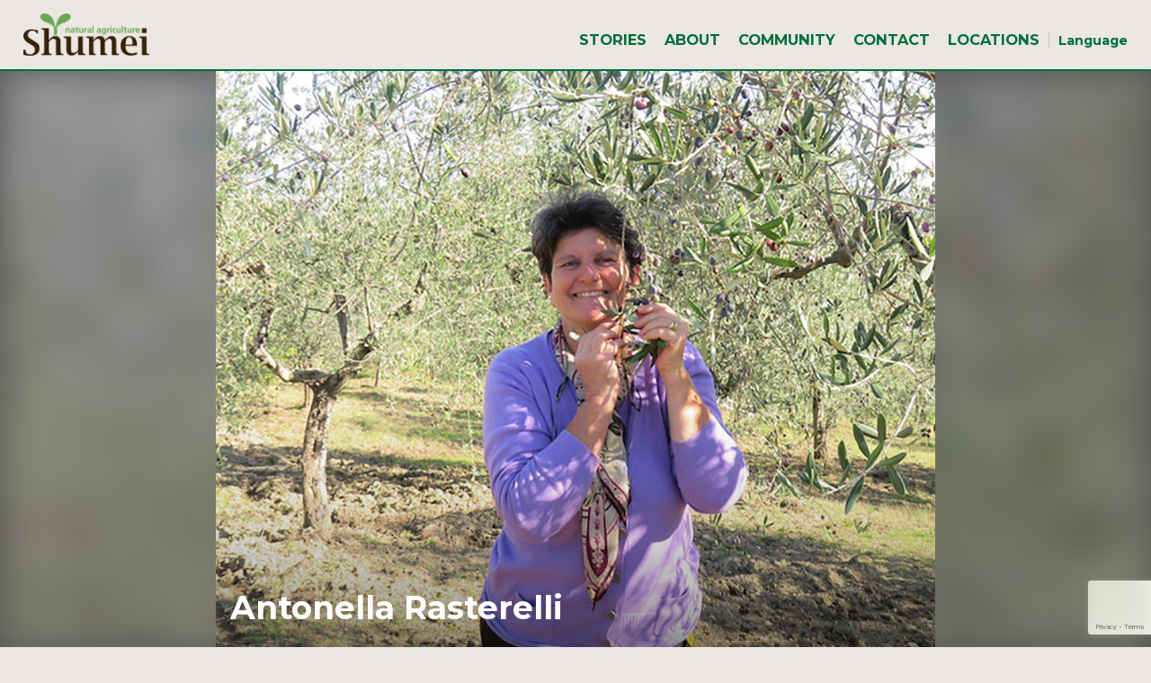

--- FILE ---
content_type: text/html; charset=UTF-8
request_url: https://shumeinaturalagriculture.com/member/antonella-rasterelli/
body_size: 11418
content:
<!doctype html>
<html lang="en-US" xmlns:fb="https://www.facebook.com/2008/fbml" xmlns:addthis="https://www.addthis.com/help/api-spec"  class="no-js">
	<head>

<!-- Global site tag (gtag.js) - Google Analytics -->
<script async src="https://www.googletagmanager.com/gtag/js?id=UA-117570187-2"></script>
<script>
  window.dataLayer = window.dataLayer || [];
  function gtag(){dataLayer.push(arguments);}
  gtag('js', new Date());

  gtag('config', 'UA-117570187-2');
</script>


		<meta charset="UTF-8">
		<title>Antonella Rasterelli - Shumei Natural Agriculture : Shumei Natural Agriculture</title>

		<link href="//www.google-analytics.com" rel="dns-prefetch">


		<meta http-equiv="X-UA-Compatible" content="IE=edge,chrome=1">
		<meta name="viewport" content="width=device-width, initial-scale=1.0">
		<meta name="description" content="">

		<meta name='robots' content='index, follow, max-image-preview:large, max-snippet:-1, max-video-preview:-1' />

	<!-- This site is optimized with the Yoast SEO plugin v26.8 - https://yoast.com/product/yoast-seo-wordpress/ -->
	<link rel="canonical" href="https://shumeinaturalagriculture.com/member/antonella-rasterelli/" />
	<meta property="og:locale" content="en_US" />
	<meta property="og:type" content="article" />
	<meta property="og:title" content="Antonella Rasterelli - Shumei Natural Agriculture" />
	<meta property="og:description" content="Olive Farm Podere Midolla Antonella had long worked as an office staff with her father’s relatives on the canning and selling of olives. “I was always around olives” she said, which helped her make a decision to start her own full-time olive farm on land that her father’s great grandfather purchased 90 years ago. Her... View Article" />
	<meta property="og:url" content="https://shumeinaturalagriculture.com/member/antonella-rasterelli/" />
	<meta property="og:site_name" content="Shumei Natural Agriculture" />
	<meta property="article:modified_time" content="2020-07-13T23:02:56+00:00" />
	<meta property="og:image" content="https://shumeinaturalagriculture.com/wp-content/uploads/2019/10/Antonella-Rasterelli2.jpg" />
	<meta property="og:image:width" content="1500" />
	<meta property="og:image:height" content="1500" />
	<meta property="og:image:type" content="image/jpeg" />
	<meta name="twitter:card" content="summary_large_image" />
	<meta name="twitter:label1" content="Est. reading time" />
	<meta name="twitter:data1" content="1 minute" />
	<script type="application/ld+json" class="yoast-schema-graph">{"@context":"https://schema.org","@graph":[{"@type":"WebPage","@id":"https://shumeinaturalagriculture.com/member/antonella-rasterelli/","url":"https://shumeinaturalagriculture.com/member/antonella-rasterelli/","name":"Antonella Rasterelli - Shumei Natural Agriculture","isPartOf":{"@id":"https://shumeinaturalagriculture.com/#website"},"primaryImageOfPage":{"@id":"https://shumeinaturalagriculture.com/member/antonella-rasterelli/#primaryimage"},"image":{"@id":"https://shumeinaturalagriculture.com/member/antonella-rasterelli/#primaryimage"},"thumbnailUrl":"https://shumeinaturalagriculture.com/wp-content/uploads/2019/10/Antonella-Rasterelli2.jpg","datePublished":"2019-10-06T23:46:46+00:00","dateModified":"2020-07-13T23:02:56+00:00","breadcrumb":{"@id":"https://shumeinaturalagriculture.com/member/antonella-rasterelli/#breadcrumb"},"inLanguage":"en-US","potentialAction":[{"@type":"ReadAction","target":["https://shumeinaturalagriculture.com/member/antonella-rasterelli/"]}]},{"@type":"ImageObject","inLanguage":"en-US","@id":"https://shumeinaturalagriculture.com/member/antonella-rasterelli/#primaryimage","url":"https://shumeinaturalagriculture.com/wp-content/uploads/2019/10/Antonella-Rasterelli2.jpg","contentUrl":"https://shumeinaturalagriculture.com/wp-content/uploads/2019/10/Antonella-Rasterelli2.jpg","width":1500,"height":1500},{"@type":"BreadcrumbList","@id":"https://shumeinaturalagriculture.com/member/antonella-rasterelli/#breadcrumb","itemListElement":[{"@type":"ListItem","position":1,"name":"Home","item":"https://shumeinaturalagriculture.com/"},{"@type":"ListItem","position":2,"name":"Antonella Rasterelli"}]},{"@type":"WebSite","@id":"https://shumeinaturalagriculture.com/#website","url":"https://shumeinaturalagriculture.com/","name":"Shumei Natural Agriculture","description":"","potentialAction":[{"@type":"SearchAction","target":{"@type":"EntryPoint","urlTemplate":"https://shumeinaturalagriculture.com/?s={search_term_string}"},"query-input":{"@type":"PropertyValueSpecification","valueRequired":true,"valueName":"search_term_string"}}],"inLanguage":"en-US"}]}</script>
	<!-- / Yoast SEO plugin. -->


<link rel='dns-prefetch' href='//s7.addthis.com' />
<link rel='dns-prefetch' href='//www.googletagmanager.com' />
<link rel="alternate" title="oEmbed (JSON)" type="application/json+oembed" href="https://shumeinaturalagriculture.com/wp-json/oembed/1.0/embed?url=https%3A%2F%2Fshumeinaturalagriculture.com%2Fmember%2Fantonella-rasterelli%2F" />
<link rel="alternate" title="oEmbed (XML)" type="text/xml+oembed" href="https://shumeinaturalagriculture.com/wp-json/oembed/1.0/embed?url=https%3A%2F%2Fshumeinaturalagriculture.com%2Fmember%2Fantonella-rasterelli%2F&#038;format=xml" />
<style id='wp-img-auto-sizes-contain-inline-css' type='text/css'>
img:is([sizes=auto i],[sizes^="auto," i]){contain-intrinsic-size:3000px 1500px}
/*# sourceURL=wp-img-auto-sizes-contain-inline-css */
</style>
<link rel='stylesheet' id='sbi_styles-css' href='https://shumeinaturalagriculture.com/wp-content/plugins/instagram-feed/css/sbi-styles.min.css?ver=6.10.0' media='all' />
<style id='wp-emoji-styles-inline-css' type='text/css'>

	img.wp-smiley, img.emoji {
		display: inline !important;
		border: none !important;
		box-shadow: none !important;
		height: 1em !important;
		width: 1em !important;
		margin: 0 0.07em !important;
		vertical-align: -0.1em !important;
		background: none !important;
		padding: 0 !important;
	}
/*# sourceURL=wp-emoji-styles-inline-css */
</style>
<style id='wp-block-library-inline-css' type='text/css'>
:root{--wp-block-synced-color:#7a00df;--wp-block-synced-color--rgb:122,0,223;--wp-bound-block-color:var(--wp-block-synced-color);--wp-editor-canvas-background:#ddd;--wp-admin-theme-color:#007cba;--wp-admin-theme-color--rgb:0,124,186;--wp-admin-theme-color-darker-10:#006ba1;--wp-admin-theme-color-darker-10--rgb:0,107,160.5;--wp-admin-theme-color-darker-20:#005a87;--wp-admin-theme-color-darker-20--rgb:0,90,135;--wp-admin-border-width-focus:2px}@media (min-resolution:192dpi){:root{--wp-admin-border-width-focus:1.5px}}.wp-element-button{cursor:pointer}:root .has-very-light-gray-background-color{background-color:#eee}:root .has-very-dark-gray-background-color{background-color:#313131}:root .has-very-light-gray-color{color:#eee}:root .has-very-dark-gray-color{color:#313131}:root .has-vivid-green-cyan-to-vivid-cyan-blue-gradient-background{background:linear-gradient(135deg,#00d084,#0693e3)}:root .has-purple-crush-gradient-background{background:linear-gradient(135deg,#34e2e4,#4721fb 50%,#ab1dfe)}:root .has-hazy-dawn-gradient-background{background:linear-gradient(135deg,#faaca8,#dad0ec)}:root .has-subdued-olive-gradient-background{background:linear-gradient(135deg,#fafae1,#67a671)}:root .has-atomic-cream-gradient-background{background:linear-gradient(135deg,#fdd79a,#004a59)}:root .has-nightshade-gradient-background{background:linear-gradient(135deg,#330968,#31cdcf)}:root .has-midnight-gradient-background{background:linear-gradient(135deg,#020381,#2874fc)}:root{--wp--preset--font-size--normal:16px;--wp--preset--font-size--huge:42px}.has-regular-font-size{font-size:1em}.has-larger-font-size{font-size:2.625em}.has-normal-font-size{font-size:var(--wp--preset--font-size--normal)}.has-huge-font-size{font-size:var(--wp--preset--font-size--huge)}.has-text-align-center{text-align:center}.has-text-align-left{text-align:left}.has-text-align-right{text-align:right}.has-fit-text{white-space:nowrap!important}#end-resizable-editor-section{display:none}.aligncenter{clear:both}.items-justified-left{justify-content:flex-start}.items-justified-center{justify-content:center}.items-justified-right{justify-content:flex-end}.items-justified-space-between{justify-content:space-between}.screen-reader-text{border:0;clip-path:inset(50%);height:1px;margin:-1px;overflow:hidden;padding:0;position:absolute;width:1px;word-wrap:normal!important}.screen-reader-text:focus{background-color:#ddd;clip-path:none;color:#444;display:block;font-size:1em;height:auto;left:5px;line-height:normal;padding:15px 23px 14px;text-decoration:none;top:5px;width:auto;z-index:100000}html :where(.has-border-color){border-style:solid}html :where([style*=border-top-color]){border-top-style:solid}html :where([style*=border-right-color]){border-right-style:solid}html :where([style*=border-bottom-color]){border-bottom-style:solid}html :where([style*=border-left-color]){border-left-style:solid}html :where([style*=border-width]){border-style:solid}html :where([style*=border-top-width]){border-top-style:solid}html :where([style*=border-right-width]){border-right-style:solid}html :where([style*=border-bottom-width]){border-bottom-style:solid}html :where([style*=border-left-width]){border-left-style:solid}html :where(img[class*=wp-image-]){height:auto;max-width:100%}:where(figure){margin:0 0 1em}html :where(.is-position-sticky){--wp-admin--admin-bar--position-offset:var(--wp-admin--admin-bar--height,0px)}@media screen and (max-width:600px){html :where(.is-position-sticky){--wp-admin--admin-bar--position-offset:0px}}

/*# sourceURL=wp-block-library-inline-css */
</style><style id='global-styles-inline-css' type='text/css'>
:root{--wp--preset--aspect-ratio--square: 1;--wp--preset--aspect-ratio--4-3: 4/3;--wp--preset--aspect-ratio--3-4: 3/4;--wp--preset--aspect-ratio--3-2: 3/2;--wp--preset--aspect-ratio--2-3: 2/3;--wp--preset--aspect-ratio--16-9: 16/9;--wp--preset--aspect-ratio--9-16: 9/16;--wp--preset--color--black: #000000;--wp--preset--color--cyan-bluish-gray: #abb8c3;--wp--preset--color--white: #ffffff;--wp--preset--color--pale-pink: #f78da7;--wp--preset--color--vivid-red: #cf2e2e;--wp--preset--color--luminous-vivid-orange: #ff6900;--wp--preset--color--luminous-vivid-amber: #fcb900;--wp--preset--color--light-green-cyan: #7bdcb5;--wp--preset--color--vivid-green-cyan: #00d084;--wp--preset--color--pale-cyan-blue: #8ed1fc;--wp--preset--color--vivid-cyan-blue: #0693e3;--wp--preset--color--vivid-purple: #9b51e0;--wp--preset--gradient--vivid-cyan-blue-to-vivid-purple: linear-gradient(135deg,rgb(6,147,227) 0%,rgb(155,81,224) 100%);--wp--preset--gradient--light-green-cyan-to-vivid-green-cyan: linear-gradient(135deg,rgb(122,220,180) 0%,rgb(0,208,130) 100%);--wp--preset--gradient--luminous-vivid-amber-to-luminous-vivid-orange: linear-gradient(135deg,rgb(252,185,0) 0%,rgb(255,105,0) 100%);--wp--preset--gradient--luminous-vivid-orange-to-vivid-red: linear-gradient(135deg,rgb(255,105,0) 0%,rgb(207,46,46) 100%);--wp--preset--gradient--very-light-gray-to-cyan-bluish-gray: linear-gradient(135deg,rgb(238,238,238) 0%,rgb(169,184,195) 100%);--wp--preset--gradient--cool-to-warm-spectrum: linear-gradient(135deg,rgb(74,234,220) 0%,rgb(151,120,209) 20%,rgb(207,42,186) 40%,rgb(238,44,130) 60%,rgb(251,105,98) 80%,rgb(254,248,76) 100%);--wp--preset--gradient--blush-light-purple: linear-gradient(135deg,rgb(255,206,236) 0%,rgb(152,150,240) 100%);--wp--preset--gradient--blush-bordeaux: linear-gradient(135deg,rgb(254,205,165) 0%,rgb(254,45,45) 50%,rgb(107,0,62) 100%);--wp--preset--gradient--luminous-dusk: linear-gradient(135deg,rgb(255,203,112) 0%,rgb(199,81,192) 50%,rgb(65,88,208) 100%);--wp--preset--gradient--pale-ocean: linear-gradient(135deg,rgb(255,245,203) 0%,rgb(182,227,212) 50%,rgb(51,167,181) 100%);--wp--preset--gradient--electric-grass: linear-gradient(135deg,rgb(202,248,128) 0%,rgb(113,206,126) 100%);--wp--preset--gradient--midnight: linear-gradient(135deg,rgb(2,3,129) 0%,rgb(40,116,252) 100%);--wp--preset--font-size--small: 13px;--wp--preset--font-size--medium: 20px;--wp--preset--font-size--large: 36px;--wp--preset--font-size--x-large: 42px;--wp--preset--spacing--20: 0.44rem;--wp--preset--spacing--30: 0.67rem;--wp--preset--spacing--40: 1rem;--wp--preset--spacing--50: 1.5rem;--wp--preset--spacing--60: 2.25rem;--wp--preset--spacing--70: 3.38rem;--wp--preset--spacing--80: 5.06rem;--wp--preset--shadow--natural: 6px 6px 9px rgba(0, 0, 0, 0.2);--wp--preset--shadow--deep: 12px 12px 50px rgba(0, 0, 0, 0.4);--wp--preset--shadow--sharp: 6px 6px 0px rgba(0, 0, 0, 0.2);--wp--preset--shadow--outlined: 6px 6px 0px -3px rgb(255, 255, 255), 6px 6px rgb(0, 0, 0);--wp--preset--shadow--crisp: 6px 6px 0px rgb(0, 0, 0);}:where(.is-layout-flex){gap: 0.5em;}:where(.is-layout-grid){gap: 0.5em;}body .is-layout-flex{display: flex;}.is-layout-flex{flex-wrap: wrap;align-items: center;}.is-layout-flex > :is(*, div){margin: 0;}body .is-layout-grid{display: grid;}.is-layout-grid > :is(*, div){margin: 0;}:where(.wp-block-columns.is-layout-flex){gap: 2em;}:where(.wp-block-columns.is-layout-grid){gap: 2em;}:where(.wp-block-post-template.is-layout-flex){gap: 1.25em;}:where(.wp-block-post-template.is-layout-grid){gap: 1.25em;}.has-black-color{color: var(--wp--preset--color--black) !important;}.has-cyan-bluish-gray-color{color: var(--wp--preset--color--cyan-bluish-gray) !important;}.has-white-color{color: var(--wp--preset--color--white) !important;}.has-pale-pink-color{color: var(--wp--preset--color--pale-pink) !important;}.has-vivid-red-color{color: var(--wp--preset--color--vivid-red) !important;}.has-luminous-vivid-orange-color{color: var(--wp--preset--color--luminous-vivid-orange) !important;}.has-luminous-vivid-amber-color{color: var(--wp--preset--color--luminous-vivid-amber) !important;}.has-light-green-cyan-color{color: var(--wp--preset--color--light-green-cyan) !important;}.has-vivid-green-cyan-color{color: var(--wp--preset--color--vivid-green-cyan) !important;}.has-pale-cyan-blue-color{color: var(--wp--preset--color--pale-cyan-blue) !important;}.has-vivid-cyan-blue-color{color: var(--wp--preset--color--vivid-cyan-blue) !important;}.has-vivid-purple-color{color: var(--wp--preset--color--vivid-purple) !important;}.has-black-background-color{background-color: var(--wp--preset--color--black) !important;}.has-cyan-bluish-gray-background-color{background-color: var(--wp--preset--color--cyan-bluish-gray) !important;}.has-white-background-color{background-color: var(--wp--preset--color--white) !important;}.has-pale-pink-background-color{background-color: var(--wp--preset--color--pale-pink) !important;}.has-vivid-red-background-color{background-color: var(--wp--preset--color--vivid-red) !important;}.has-luminous-vivid-orange-background-color{background-color: var(--wp--preset--color--luminous-vivid-orange) !important;}.has-luminous-vivid-amber-background-color{background-color: var(--wp--preset--color--luminous-vivid-amber) !important;}.has-light-green-cyan-background-color{background-color: var(--wp--preset--color--light-green-cyan) !important;}.has-vivid-green-cyan-background-color{background-color: var(--wp--preset--color--vivid-green-cyan) !important;}.has-pale-cyan-blue-background-color{background-color: var(--wp--preset--color--pale-cyan-blue) !important;}.has-vivid-cyan-blue-background-color{background-color: var(--wp--preset--color--vivid-cyan-blue) !important;}.has-vivid-purple-background-color{background-color: var(--wp--preset--color--vivid-purple) !important;}.has-black-border-color{border-color: var(--wp--preset--color--black) !important;}.has-cyan-bluish-gray-border-color{border-color: var(--wp--preset--color--cyan-bluish-gray) !important;}.has-white-border-color{border-color: var(--wp--preset--color--white) !important;}.has-pale-pink-border-color{border-color: var(--wp--preset--color--pale-pink) !important;}.has-vivid-red-border-color{border-color: var(--wp--preset--color--vivid-red) !important;}.has-luminous-vivid-orange-border-color{border-color: var(--wp--preset--color--luminous-vivid-orange) !important;}.has-luminous-vivid-amber-border-color{border-color: var(--wp--preset--color--luminous-vivid-amber) !important;}.has-light-green-cyan-border-color{border-color: var(--wp--preset--color--light-green-cyan) !important;}.has-vivid-green-cyan-border-color{border-color: var(--wp--preset--color--vivid-green-cyan) !important;}.has-pale-cyan-blue-border-color{border-color: var(--wp--preset--color--pale-cyan-blue) !important;}.has-vivid-cyan-blue-border-color{border-color: var(--wp--preset--color--vivid-cyan-blue) !important;}.has-vivid-purple-border-color{border-color: var(--wp--preset--color--vivid-purple) !important;}.has-vivid-cyan-blue-to-vivid-purple-gradient-background{background: var(--wp--preset--gradient--vivid-cyan-blue-to-vivid-purple) !important;}.has-light-green-cyan-to-vivid-green-cyan-gradient-background{background: var(--wp--preset--gradient--light-green-cyan-to-vivid-green-cyan) !important;}.has-luminous-vivid-amber-to-luminous-vivid-orange-gradient-background{background: var(--wp--preset--gradient--luminous-vivid-amber-to-luminous-vivid-orange) !important;}.has-luminous-vivid-orange-to-vivid-red-gradient-background{background: var(--wp--preset--gradient--luminous-vivid-orange-to-vivid-red) !important;}.has-very-light-gray-to-cyan-bluish-gray-gradient-background{background: var(--wp--preset--gradient--very-light-gray-to-cyan-bluish-gray) !important;}.has-cool-to-warm-spectrum-gradient-background{background: var(--wp--preset--gradient--cool-to-warm-spectrum) !important;}.has-blush-light-purple-gradient-background{background: var(--wp--preset--gradient--blush-light-purple) !important;}.has-blush-bordeaux-gradient-background{background: var(--wp--preset--gradient--blush-bordeaux) !important;}.has-luminous-dusk-gradient-background{background: var(--wp--preset--gradient--luminous-dusk) !important;}.has-pale-ocean-gradient-background{background: var(--wp--preset--gradient--pale-ocean) !important;}.has-electric-grass-gradient-background{background: var(--wp--preset--gradient--electric-grass) !important;}.has-midnight-gradient-background{background: var(--wp--preset--gradient--midnight) !important;}.has-small-font-size{font-size: var(--wp--preset--font-size--small) !important;}.has-medium-font-size{font-size: var(--wp--preset--font-size--medium) !important;}.has-large-font-size{font-size: var(--wp--preset--font-size--large) !important;}.has-x-large-font-size{font-size: var(--wp--preset--font-size--x-large) !important;}
/*# sourceURL=global-styles-inline-css */
</style>

<style id='classic-theme-styles-inline-css' type='text/css'>
/*! This file is auto-generated */
.wp-block-button__link{color:#fff;background-color:#32373c;border-radius:9999px;box-shadow:none;text-decoration:none;padding:calc(.667em + 2px) calc(1.333em + 2px);font-size:1.125em}.wp-block-file__button{background:#32373c;color:#fff;text-decoration:none}
/*# sourceURL=/wp-includes/css/classic-themes.min.css */
</style>
<link rel='stylesheet' id='wp-components-css' href='https://shumeinaturalagriculture.com/wp-includes/css/dist/components/style.min.css?ver=6.9' media='all' />
<link rel='stylesheet' id='wp-preferences-css' href='https://shumeinaturalagriculture.com/wp-includes/css/dist/preferences/style.min.css?ver=6.9' media='all' />
<link rel='stylesheet' id='wp-block-editor-css' href='https://shumeinaturalagriculture.com/wp-includes/css/dist/block-editor/style.min.css?ver=6.9' media='all' />
<link rel='stylesheet' id='popup-maker-block-library-style-css' href='https://shumeinaturalagriculture.com/wp-content/plugins/popup-maker/dist/packages/block-library-style.css?ver=dbea705cfafe089d65f1' media='all' />
<link rel='stylesheet' id='contact-form-7-css' href='https://shumeinaturalagriculture.com/wp-content/plugins/contact-form-7/includes/css/styles.css?ver=6.1.4' media='all' />
<link rel='stylesheet' id='normalize-css' href='https://shumeinaturalagriculture.com/wp-content/themes/_shumei-na/normalize.css?ver=1708067720/normalize.css' media='all' />
<link rel='stylesheet' id='style-css-css' href='https://shumeinaturalagriculture.com/wp-content/themes/_shumei-na/style.css?ver=1769037934' media='all' />
<link rel='stylesheet' id='addthis_all_pages-css' href='https://shumeinaturalagriculture.com/wp-content/plugins/addthis/frontend/build/addthis_wordpress_public.min.css?ver=6.9' media='all' />
<link rel='stylesheet' id='wp-block-paragraph-css' href='https://shumeinaturalagriculture.com/wp-includes/blocks/paragraph/style.min.css?ver=6.9' media='all' />
<script type="text/javascript" src="https://shumeinaturalagriculture.com/wp-content/themes/_shumei-na/js/lib/conditionizr-4.3.0.min.js?ver=4.3.0" id="conditionizr-js"></script>
<script type="text/javascript" src="https://shumeinaturalagriculture.com/wp-content/themes/_shumei-na/js/lib/modernizr-2.7.1.min.js?ver=2.7.1" id="modernizr-js"></script>
<script type="text/javascript" src="https://shumeinaturalagriculture.com/wp-includes/js/jquery/jquery.min.js?ver=3.7.1" id="jquery-core-js"></script>
<script type="text/javascript" src="https://shumeinaturalagriculture.com/wp-includes/js/jquery/jquery-migrate.min.js?ver=3.4.1" id="jquery-migrate-js"></script>
<script type="text/javascript" src="https://s7.addthis.com/js/300/addthis_widget.js?ver=6.9#pubid=wp-c5e04fa102aaccaccbfacc030902a931" id="addthis_widget-js"></script>
<link rel="https://api.w.org/" href="https://shumeinaturalagriculture.com/wp-json/" /><link rel="alternate" title="JSON" type="application/json" href="https://shumeinaturalagriculture.com/wp-json/wp/v2/member/273" /><meta name="generator" content="Site Kit by Google 1.170.0" /><script data-cfasync="false" type="text/javascript">if (window.addthis_product === undefined) { window.addthis_product = "wpp"; } if (window.wp_product_version === undefined) { window.wp_product_version = "wpp-6.2.7"; } if (window.addthis_share === undefined) { window.addthis_share = {}; } if (window.addthis_config === undefined) { window.addthis_config = {"data_track_clickback":true,"ignore_server_config":true,"ui_atversion":300}; } if (window.addthis_layers === undefined) { window.addthis_layers = {}; } if (window.addthis_layers_tools === undefined) { window.addthis_layers_tools = [{"share":{"counts":"none","numPreferredServices":5,"mobile":false,"position":"left","theme":"dark","services":"facebook,twitter,email,pinterest_share,addthis"},"sharedock":{"counts":"none","numPreferredServices":5,"mobileButtonSize":"medium","position":"bottom","theme":"dark","services":"facebook,twitter,email,pinterest_share,addthis"}}]; } else { window.addthis_layers_tools.push({"share":{"counts":"none","numPreferredServices":5,"mobile":false,"position":"left","theme":"dark","services":"facebook,twitter,email,pinterest_share,addthis"},"sharedock":{"counts":"none","numPreferredServices":5,"mobileButtonSize":"medium","position":"bottom","theme":"dark","services":"facebook,twitter,email,pinterest_share,addthis"}});  } if (window.addthis_plugin_info === undefined) { window.addthis_plugin_info = {"info_status":"enabled","cms_name":"WordPress","plugin_name":"Share Buttons by AddThis","plugin_version":"6.2.7","plugin_mode":"WordPress","anonymous_profile_id":"wp-c5e04fa102aaccaccbfacc030902a931","page_info":{"template":"posts","post_type":"member"},"sharing_enabled_on_post_via_metabox":false}; } 
                    (function() {
                      var first_load_interval_id = setInterval(function () {
                        if (typeof window.addthis !== 'undefined') {
                          window.clearInterval(first_load_interval_id);
                          if (typeof window.addthis_layers !== 'undefined' && Object.getOwnPropertyNames(window.addthis_layers).length > 0) {
                            window.addthis.layers(window.addthis_layers);
                          }
                          if (Array.isArray(window.addthis_layers_tools)) {
                            for (i = 0; i < window.addthis_layers_tools.length; i++) {
                              window.addthis.layers(window.addthis_layers_tools[i]);
                            }
                          }
                        }
                     },1000)
                    }());
                </script><link rel="icon" href="https://shumeinaturalagriculture.com/wp-content/uploads/2019/10/cropped-blank-favicon-32x32.png" sizes="32x32" />
<link rel="icon" href="https://shumeinaturalagriculture.com/wp-content/uploads/2019/10/cropped-blank-favicon-192x192.png" sizes="192x192" />
<link rel="apple-touch-icon" href="https://shumeinaturalagriculture.com/wp-content/uploads/2019/10/cropped-blank-favicon-180x180.png" />
<meta name="msapplication-TileImage" content="https://shumeinaturalagriculture.com/wp-content/uploads/2019/10/cropped-blank-favicon-270x270.png" />
		<style type="text/css" id="wp-custom-css">
			  .open-form {
    display: none;
  }		</style>
				<script>
        // conditionizr.com
        // configure environment tests
        conditionizr.config({
            assets: 'https://shumeinaturalagriculture.com/wp-content/themes/_shumei-na',
            tests: {}
        });
        </script>
		<link href="https://fonts.googleapis.com/css?family=Montserrat:400,400i,700,700i&display=swap" rel="stylesheet">
		<script src="https://kit.fontawesome.com/af3a02f814.js"></script>
	</head>
	<body class="wp-singular member-template-default single single-member postid-273 wp-theme-_shumei-na antonella-rasterelli">

		<div id="side-nav" class="">
			<nav class="side-nav" role="navigation">
					<ul id="menu-english-menu" class="menu"><li id="menu-item-52" class="menu-item menu-item-type-post_type menu-item-object-page menu-item-home menu-item-52"><a href="https://shumeinaturalagriculture.com/">Stories</a></li>
<li id="menu-item-50" class="menu-item menu-item-type-post_type menu-item-object-page menu-item-50"><a href="https://shumeinaturalagriculture.com/about/">About</a></li>
<li id="menu-item-49" class="menu-item menu-item-type-post_type menu-item-object-page menu-item-49"><a href="https://shumeinaturalagriculture.com/community/">Community</a></li>
<li id="menu-item-2107" class="menu-item menu-item-type-post_type menu-item-object-page menu-item-2107"><a href="https://shumeinaturalagriculture.com/contact/">Contact</a></li>
<li id="menu-item-51" class="menu-item menu-item-type-post_type menu-item-object-page menu-item-51"><a href="https://shumeinaturalagriculture.com/locations/">Locations</a></li>
</ul>
					
										<div id="sub-nav-lang-switcher">
						Language:  <a href="/es/">Español</a> | <a href="/it/">Italiano</a> | <a href="/fr/">Français</a> | <a href="/de/">Deutsch</a> | <a href="/pt/">Português</a>| <a href="/zh/">中文</a> 
					</div>
					

			</nav>
		</div>

		<header class="header clear" role="banner">
			<div id="menu-icon">
				<a href="javascript:;">Menu</a>
			</div>

			<div class="grid12 grid clear">
				<div class="logo">

											<a href="https://shumeinaturalagriculture.com">
																	 
						<img src="https://shumeinaturalagriculture.com/wp-content/uploads/2020/05/na-logo.png" alt="Shumei Natural Agriculture" >
						 
											</a>
				</div>

				<nav id="main-nav" class="nav main-nav" role="navigation">

											<div class="lang-switch">
							<a href="javascript:;" class="language-main">Language</a>
							<ul class="sub-menu">
								<li><a href="/es/">Español</a></li>
								<li><a href="/it/">Italiano</a></li>
								<li><a href="/fr/">Français</a></li>
								<li><a href="/de/">Deutsch</a></li>
								<li><a href="/pt/">Português</a></li>
								<li><a href="/zh/">中文</a></li>
							</ul>
						</div>
					
					
					<ul id="menu-english-menu-1" class="menu"><li class="menu-item menu-item-type-post_type menu-item-object-page menu-item-home menu-item-52"><a href="https://shumeinaturalagriculture.com/">Stories</a></li>
<li class="menu-item menu-item-type-post_type menu-item-object-page menu-item-50"><a href="https://shumeinaturalagriculture.com/about/">About</a></li>
<li class="menu-item menu-item-type-post_type menu-item-object-page menu-item-49"><a href="https://shumeinaturalagriculture.com/community/">Community</a></li>
<li class="menu-item menu-item-type-post_type menu-item-object-page menu-item-2107"><a href="https://shumeinaturalagriculture.com/contact/">Contact</a></li>
<li class="menu-item menu-item-type-post_type menu-item-object-page menu-item-51"><a href="https://shumeinaturalagriculture.com/locations/">Locations</a></li>
</ul>				</nav>

			</div>
		</header>

<div id="page-hero" class="single-post">
	<div class="content">
		<div class="wrapper clear" style="background-image:url('https://shumeinaturalagriculture.com/wp-content/uploads/2019/10/Antonella-Rasterelli2.jpg');">
			<div class="grid grid12">
				<div class="title-content">
				<h1>Antonella Rasterelli</h1>


      <p class="excerpt"><strong>Natural Agriculture Olive Farmer</strong>, 
      	Podere Midolla,      	Italy      </p>

				</div>
			</div>
		</div>
	</div>
	<div class="bg" style="background-image:url('https://shumeinaturalagriculture.com/wp-content/uploads/2019/10/Antonella-Rasterelli2.jpg');" >
	</div>
</div>

	<main role="main">
		<div class="wrapper clear">
			<section class="grid8 grid main-content-body">


			


			<div class="at-above-post addthis_tool" data-url="https://shumeinaturalagriculture.com/member/antonella-rasterelli/"></div>
<p>Olive
Farm Podere Midolla</p>



<p>Antonella
had long worked as an office staff with her father’s relatives on the canning
and selling of olives. </p>



<p>“I
was always around olives” she said, which helped her make a decision to start her
own full-time olive farm on land that her father’s great grandfather purchased
90 years ago. Her farmer friend had been operating the land, but she finally
started to get involved in the 1990s. In August 2000, she left her office work
to commit to the organic olive farm. That is when Olive Farm ‘Podere Midolla’
was established. </p>



<p>She
took courses to achieve specialty knowledge on olive and organic farming. In the
spring of 2008, she rebuilt the old building on the farm to create an Agro
tourism facility. This facility allows visitors from all around Italy, and even
from abroad, to stay at the farm.</p>



<p>Because
Olive Farm ‘Podere Midolla’ has great natural habitat and site conditions (high
altitude and surrounded by mountains), they do not need any fertilizers or
chemicals. Antonella chose not to use any fertilizers, and only used copper
when there were too many flies. “I’ve learned to carefully look at nature, so
that I can farm under the most natural habitat possible.” </p>



<p>Today,
using the Shumei Natural Agricultural Method, she no longer needs copper or
fertilizer of any kind. Her olive oil ‘Podere Midolla’ has officially been
certified as organically farmed olive oil.</p>
<!-- AddThis Advanced Settings above via filter on the_content --><!-- AddThis Advanced Settings below via filter on the_content --><!-- AddThis Advanced Settings generic via filter on the_content --><!-- AddThis Share Buttons above via filter on the_content --><!-- AddThis Share Buttons below via filter on the_content --><div class="at-below-post addthis_tool" data-url="https://shumeinaturalagriculture.com/member/antonella-rasterelli/"></div><!-- AddThis Share Buttons generic via filter on the_content -->			<div class="comments">
	


</div>


		<!-- /article -->
	
	
			</section>
			<aside class="grid4 grid">



 


 


<article class="related-story clear" >
			<a href="https://shumeinaturalagriculture.com/stories/the-highest-quality-from-understanding-and-practicing-respect-for-nature/" title="Respecting Nature Produces the Best Olive Oil">
				<img src="https://shumeinaturalagriculture.com/wp-content/uploads/2019/10/olive-feature-700x444.jpg" class="post-thumb">
			</a>
			<h3><a href="https://shumeinaturalagriculture.com/stories/the-highest-quality-from-understanding-and-practicing-respect-for-nature/" title="Respecting Nature Produces the Best Olive Oil">Respecting Nature Produces the Best Olive Oil</a></h3>
			<p class="excerpt">Extra Virgin Olive Oil from the Podera Midolla Farm in Italy to the World</p>
			<a href="https://shumeinaturalagriculture.com/stories/the-highest-quality-from-understanding-and-practicing-respect-for-nature/" class="article-box-link" title="Respecting Nature Produces the Best Olive Oil"> <i class="fas fa-bars"></i> VIEW</a>

	</article>















<!-- sidebar -->
<aside class="sidebar" role="complementary">

	
	<div class="sidebar-widget">
			</div>

	<div class="sidebar-widget">
			</div>

</aside>
<!-- /sidebar -->

			</aside>
		</div>
	</main>



			<!-- <div id="newsletter-signup">
				<div class="wrapper clear">
					<div class="signup-message-content">
						<div class="signup-title signup-grid">
							<h3>Stay in touch with us.</h3>
						</div>
						<div class="signup-content signup-grid">
							<p>Join us for the  monthly newsletter to know the latest stories from Shumei Natural Agriculture and get to know more about this growing community.</p>
						</div>
						<div class="signup-link signup-grid">
							<a href="http://eepurl.com/g1PbEL" class="link-btn" target="_blank">SIGN UP for newsletter</a>
						</div>
					</div>
				</div>
			</div> -->
			<!-- footer -->
			<footer class="footer" role="contentinfo">
				<div class="wrapper clear">
					<div class="grid grid3">
							<a href="https://shumeinaturalagriculture.com">
																 
								<img src="https://shumeinaturalagriculture.com/wp-content/uploads/2020/05/na-logo.png" alt="Shumei Natural Agriculture" >
								 
															</a>
					</div>
					<div class="grid grid3 nav">

						<ul id="menu-english-menu-2" class="menu"><li class="menu-item menu-item-type-post_type menu-item-object-page menu-item-home menu-item-52"><a href="https://shumeinaturalagriculture.com/">Stories</a></li>
<li class="menu-item menu-item-type-post_type menu-item-object-page menu-item-50"><a href="https://shumeinaturalagriculture.com/about/">About</a></li>
<li class="menu-item menu-item-type-post_type menu-item-object-page menu-item-49"><a href="https://shumeinaturalagriculture.com/community/">Community</a></li>
<li class="menu-item menu-item-type-post_type menu-item-object-page menu-item-2107"><a href="https://shumeinaturalagriculture.com/contact/">Contact</a></li>
<li class="menu-item menu-item-type-post_type menu-item-object-page menu-item-51"><a href="https://shumeinaturalagriculture.com/locations/">Locations</a></li>
</ul>					</div>
					<div class="grid grid6">

						<a href="/privacy-policy/" class="footer-link" >Privacy Policy</a>											</div>
				</div>

				<!-- copyright -->
				<div class="copyright">

						&copy;2026 Shumei Natural Agriculture, All rights reserved.
				</div>
				<!-- /copyright -->

			</footer>
			<!-- /footer -->

		</div>
		<!-- /wrapper -->

		<script type="speculationrules">
{"prefetch":[{"source":"document","where":{"and":[{"href_matches":"/*"},{"not":{"href_matches":["/wp-*.php","/wp-admin/*","/wp-content/uploads/*","/wp-content/*","/wp-content/plugins/*","/wp-content/themes/_shumei-na/*","/*\\?(.+)"]}},{"not":{"selector_matches":"a[rel~=\"nofollow\"]"}},{"not":{"selector_matches":".no-prefetch, .no-prefetch a"}}]},"eagerness":"conservative"}]}
</script>
<!-- Instagram Feed JS -->
<script type="text/javascript">
var sbiajaxurl = "https://shumeinaturalagriculture.com/wp-admin/admin-ajax.php";
</script>
<script type="text/javascript" src="https://shumeinaturalagriculture.com/wp-includes/js/dist/hooks.min.js?ver=dd5603f07f9220ed27f1" id="wp-hooks-js"></script>
<script type="text/javascript" src="https://shumeinaturalagriculture.com/wp-includes/js/dist/i18n.min.js?ver=c26c3dc7bed366793375" id="wp-i18n-js"></script>
<script type="text/javascript" id="wp-i18n-js-after">
/* <![CDATA[ */
wp.i18n.setLocaleData( { 'text direction\u0004ltr': [ 'ltr' ] } );
//# sourceURL=wp-i18n-js-after
/* ]]> */
</script>
<script type="text/javascript" src="https://shumeinaturalagriculture.com/wp-content/plugins/contact-form-7/includes/swv/js/index.js?ver=6.1.4" id="swv-js"></script>
<script type="text/javascript" id="contact-form-7-js-before">
/* <![CDATA[ */
var wpcf7 = {
    "api": {
        "root": "https:\/\/shumeinaturalagriculture.com\/wp-json\/",
        "namespace": "contact-form-7\/v1"
    }
};
//# sourceURL=contact-form-7-js-before
/* ]]> */
</script>
<script type="text/javascript" src="https://shumeinaturalagriculture.com/wp-content/plugins/contact-form-7/includes/js/index.js?ver=6.1.4" id="contact-form-7-js"></script>
<script type="text/javascript" src="https://shumeinaturalagriculture.com/wp-content/themes/_shumei-na/js/scripts.js?ver=1769037934" id="my-js-js"></script>
<script type="text/javascript" src="https://www.google.com/recaptcha/api.js?render=6LdcEWopAAAAANObCyUH2PcYfxJGeilIOTY8orQe&amp;ver=3.0" id="google-recaptcha-js"></script>
<script type="text/javascript" src="https://shumeinaturalagriculture.com/wp-includes/js/dist/vendor/wp-polyfill.min.js?ver=3.15.0" id="wp-polyfill-js"></script>
<script type="text/javascript" id="wpcf7-recaptcha-js-before">
/* <![CDATA[ */
var wpcf7_recaptcha = {
    "sitekey": "6LdcEWopAAAAANObCyUH2PcYfxJGeilIOTY8orQe",
    "actions": {
        "homepage": "homepage",
        "contactform": "contactform"
    }
};
//# sourceURL=wpcf7-recaptcha-js-before
/* ]]> */
</script>
<script type="text/javascript" src="https://shumeinaturalagriculture.com/wp-content/plugins/contact-form-7/modules/recaptcha/index.js?ver=6.1.4" id="wpcf7-recaptcha-js"></script>
<script id="wp-emoji-settings" type="application/json">
{"baseUrl":"https://s.w.org/images/core/emoji/17.0.2/72x72/","ext":".png","svgUrl":"https://s.w.org/images/core/emoji/17.0.2/svg/","svgExt":".svg","source":{"concatemoji":"https://shumeinaturalagriculture.com/wp-includes/js/wp-emoji-release.min.js?ver=6.9"}}
</script>
<script type="module">
/* <![CDATA[ */
/*! This file is auto-generated */
const a=JSON.parse(document.getElementById("wp-emoji-settings").textContent),o=(window._wpemojiSettings=a,"wpEmojiSettingsSupports"),s=["flag","emoji"];function i(e){try{var t={supportTests:e,timestamp:(new Date).valueOf()};sessionStorage.setItem(o,JSON.stringify(t))}catch(e){}}function c(e,t,n){e.clearRect(0,0,e.canvas.width,e.canvas.height),e.fillText(t,0,0);t=new Uint32Array(e.getImageData(0,0,e.canvas.width,e.canvas.height).data);e.clearRect(0,0,e.canvas.width,e.canvas.height),e.fillText(n,0,0);const a=new Uint32Array(e.getImageData(0,0,e.canvas.width,e.canvas.height).data);return t.every((e,t)=>e===a[t])}function p(e,t){e.clearRect(0,0,e.canvas.width,e.canvas.height),e.fillText(t,0,0);var n=e.getImageData(16,16,1,1);for(let e=0;e<n.data.length;e++)if(0!==n.data[e])return!1;return!0}function u(e,t,n,a){switch(t){case"flag":return n(e,"\ud83c\udff3\ufe0f\u200d\u26a7\ufe0f","\ud83c\udff3\ufe0f\u200b\u26a7\ufe0f")?!1:!n(e,"\ud83c\udde8\ud83c\uddf6","\ud83c\udde8\u200b\ud83c\uddf6")&&!n(e,"\ud83c\udff4\udb40\udc67\udb40\udc62\udb40\udc65\udb40\udc6e\udb40\udc67\udb40\udc7f","\ud83c\udff4\u200b\udb40\udc67\u200b\udb40\udc62\u200b\udb40\udc65\u200b\udb40\udc6e\u200b\udb40\udc67\u200b\udb40\udc7f");case"emoji":return!a(e,"\ud83e\u1fac8")}return!1}function f(e,t,n,a){let r;const o=(r="undefined"!=typeof WorkerGlobalScope&&self instanceof WorkerGlobalScope?new OffscreenCanvas(300,150):document.createElement("canvas")).getContext("2d",{willReadFrequently:!0}),s=(o.textBaseline="top",o.font="600 32px Arial",{});return e.forEach(e=>{s[e]=t(o,e,n,a)}),s}function r(e){var t=document.createElement("script");t.src=e,t.defer=!0,document.head.appendChild(t)}a.supports={everything:!0,everythingExceptFlag:!0},new Promise(t=>{let n=function(){try{var e=JSON.parse(sessionStorage.getItem(o));if("object"==typeof e&&"number"==typeof e.timestamp&&(new Date).valueOf()<e.timestamp+604800&&"object"==typeof e.supportTests)return e.supportTests}catch(e){}return null}();if(!n){if("undefined"!=typeof Worker&&"undefined"!=typeof OffscreenCanvas&&"undefined"!=typeof URL&&URL.createObjectURL&&"undefined"!=typeof Blob)try{var e="postMessage("+f.toString()+"("+[JSON.stringify(s),u.toString(),c.toString(),p.toString()].join(",")+"));",a=new Blob([e],{type:"text/javascript"});const r=new Worker(URL.createObjectURL(a),{name:"wpTestEmojiSupports"});return void(r.onmessage=e=>{i(n=e.data),r.terminate(),t(n)})}catch(e){}i(n=f(s,u,c,p))}t(n)}).then(e=>{for(const n in e)a.supports[n]=e[n],a.supports.everything=a.supports.everything&&a.supports[n],"flag"!==n&&(a.supports.everythingExceptFlag=a.supports.everythingExceptFlag&&a.supports[n]);var t;a.supports.everythingExceptFlag=a.supports.everythingExceptFlag&&!a.supports.flag,a.supports.everything||((t=a.source||{}).concatemoji?r(t.concatemoji):t.wpemoji&&t.twemoji&&(r(t.twemoji),r(t.wpemoji)))});
//# sourceURL=https://shumeinaturalagriculture.com/wp-includes/js/wp-emoji-loader.min.js
/* ]]> */
</script>


	</body>
</html>


--- FILE ---
content_type: text/html; charset=utf-8
request_url: https://www.google.com/recaptcha/api2/anchor?ar=1&k=6LdcEWopAAAAANObCyUH2PcYfxJGeilIOTY8orQe&co=aHR0cHM6Ly9zaHVtZWluYXR1cmFsYWdyaWN1bHR1cmUuY29tOjQ0Mw..&hl=en&v=PoyoqOPhxBO7pBk68S4YbpHZ&size=invisible&anchor-ms=20000&execute-ms=30000&cb=f938ghyslkrx
body_size: 48684
content:
<!DOCTYPE HTML><html dir="ltr" lang="en"><head><meta http-equiv="Content-Type" content="text/html; charset=UTF-8">
<meta http-equiv="X-UA-Compatible" content="IE=edge">
<title>reCAPTCHA</title>
<style type="text/css">
/* cyrillic-ext */
@font-face {
  font-family: 'Roboto';
  font-style: normal;
  font-weight: 400;
  font-stretch: 100%;
  src: url(//fonts.gstatic.com/s/roboto/v48/KFO7CnqEu92Fr1ME7kSn66aGLdTylUAMa3GUBHMdazTgWw.woff2) format('woff2');
  unicode-range: U+0460-052F, U+1C80-1C8A, U+20B4, U+2DE0-2DFF, U+A640-A69F, U+FE2E-FE2F;
}
/* cyrillic */
@font-face {
  font-family: 'Roboto';
  font-style: normal;
  font-weight: 400;
  font-stretch: 100%;
  src: url(//fonts.gstatic.com/s/roboto/v48/KFO7CnqEu92Fr1ME7kSn66aGLdTylUAMa3iUBHMdazTgWw.woff2) format('woff2');
  unicode-range: U+0301, U+0400-045F, U+0490-0491, U+04B0-04B1, U+2116;
}
/* greek-ext */
@font-face {
  font-family: 'Roboto';
  font-style: normal;
  font-weight: 400;
  font-stretch: 100%;
  src: url(//fonts.gstatic.com/s/roboto/v48/KFO7CnqEu92Fr1ME7kSn66aGLdTylUAMa3CUBHMdazTgWw.woff2) format('woff2');
  unicode-range: U+1F00-1FFF;
}
/* greek */
@font-face {
  font-family: 'Roboto';
  font-style: normal;
  font-weight: 400;
  font-stretch: 100%;
  src: url(//fonts.gstatic.com/s/roboto/v48/KFO7CnqEu92Fr1ME7kSn66aGLdTylUAMa3-UBHMdazTgWw.woff2) format('woff2');
  unicode-range: U+0370-0377, U+037A-037F, U+0384-038A, U+038C, U+038E-03A1, U+03A3-03FF;
}
/* math */
@font-face {
  font-family: 'Roboto';
  font-style: normal;
  font-weight: 400;
  font-stretch: 100%;
  src: url(//fonts.gstatic.com/s/roboto/v48/KFO7CnqEu92Fr1ME7kSn66aGLdTylUAMawCUBHMdazTgWw.woff2) format('woff2');
  unicode-range: U+0302-0303, U+0305, U+0307-0308, U+0310, U+0312, U+0315, U+031A, U+0326-0327, U+032C, U+032F-0330, U+0332-0333, U+0338, U+033A, U+0346, U+034D, U+0391-03A1, U+03A3-03A9, U+03B1-03C9, U+03D1, U+03D5-03D6, U+03F0-03F1, U+03F4-03F5, U+2016-2017, U+2034-2038, U+203C, U+2040, U+2043, U+2047, U+2050, U+2057, U+205F, U+2070-2071, U+2074-208E, U+2090-209C, U+20D0-20DC, U+20E1, U+20E5-20EF, U+2100-2112, U+2114-2115, U+2117-2121, U+2123-214F, U+2190, U+2192, U+2194-21AE, U+21B0-21E5, U+21F1-21F2, U+21F4-2211, U+2213-2214, U+2216-22FF, U+2308-230B, U+2310, U+2319, U+231C-2321, U+2336-237A, U+237C, U+2395, U+239B-23B7, U+23D0, U+23DC-23E1, U+2474-2475, U+25AF, U+25B3, U+25B7, U+25BD, U+25C1, U+25CA, U+25CC, U+25FB, U+266D-266F, U+27C0-27FF, U+2900-2AFF, U+2B0E-2B11, U+2B30-2B4C, U+2BFE, U+3030, U+FF5B, U+FF5D, U+1D400-1D7FF, U+1EE00-1EEFF;
}
/* symbols */
@font-face {
  font-family: 'Roboto';
  font-style: normal;
  font-weight: 400;
  font-stretch: 100%;
  src: url(//fonts.gstatic.com/s/roboto/v48/KFO7CnqEu92Fr1ME7kSn66aGLdTylUAMaxKUBHMdazTgWw.woff2) format('woff2');
  unicode-range: U+0001-000C, U+000E-001F, U+007F-009F, U+20DD-20E0, U+20E2-20E4, U+2150-218F, U+2190, U+2192, U+2194-2199, U+21AF, U+21E6-21F0, U+21F3, U+2218-2219, U+2299, U+22C4-22C6, U+2300-243F, U+2440-244A, U+2460-24FF, U+25A0-27BF, U+2800-28FF, U+2921-2922, U+2981, U+29BF, U+29EB, U+2B00-2BFF, U+4DC0-4DFF, U+FFF9-FFFB, U+10140-1018E, U+10190-1019C, U+101A0, U+101D0-101FD, U+102E0-102FB, U+10E60-10E7E, U+1D2C0-1D2D3, U+1D2E0-1D37F, U+1F000-1F0FF, U+1F100-1F1AD, U+1F1E6-1F1FF, U+1F30D-1F30F, U+1F315, U+1F31C, U+1F31E, U+1F320-1F32C, U+1F336, U+1F378, U+1F37D, U+1F382, U+1F393-1F39F, U+1F3A7-1F3A8, U+1F3AC-1F3AF, U+1F3C2, U+1F3C4-1F3C6, U+1F3CA-1F3CE, U+1F3D4-1F3E0, U+1F3ED, U+1F3F1-1F3F3, U+1F3F5-1F3F7, U+1F408, U+1F415, U+1F41F, U+1F426, U+1F43F, U+1F441-1F442, U+1F444, U+1F446-1F449, U+1F44C-1F44E, U+1F453, U+1F46A, U+1F47D, U+1F4A3, U+1F4B0, U+1F4B3, U+1F4B9, U+1F4BB, U+1F4BF, U+1F4C8-1F4CB, U+1F4D6, U+1F4DA, U+1F4DF, U+1F4E3-1F4E6, U+1F4EA-1F4ED, U+1F4F7, U+1F4F9-1F4FB, U+1F4FD-1F4FE, U+1F503, U+1F507-1F50B, U+1F50D, U+1F512-1F513, U+1F53E-1F54A, U+1F54F-1F5FA, U+1F610, U+1F650-1F67F, U+1F687, U+1F68D, U+1F691, U+1F694, U+1F698, U+1F6AD, U+1F6B2, U+1F6B9-1F6BA, U+1F6BC, U+1F6C6-1F6CF, U+1F6D3-1F6D7, U+1F6E0-1F6EA, U+1F6F0-1F6F3, U+1F6F7-1F6FC, U+1F700-1F7FF, U+1F800-1F80B, U+1F810-1F847, U+1F850-1F859, U+1F860-1F887, U+1F890-1F8AD, U+1F8B0-1F8BB, U+1F8C0-1F8C1, U+1F900-1F90B, U+1F93B, U+1F946, U+1F984, U+1F996, U+1F9E9, U+1FA00-1FA6F, U+1FA70-1FA7C, U+1FA80-1FA89, U+1FA8F-1FAC6, U+1FACE-1FADC, U+1FADF-1FAE9, U+1FAF0-1FAF8, U+1FB00-1FBFF;
}
/* vietnamese */
@font-face {
  font-family: 'Roboto';
  font-style: normal;
  font-weight: 400;
  font-stretch: 100%;
  src: url(//fonts.gstatic.com/s/roboto/v48/KFO7CnqEu92Fr1ME7kSn66aGLdTylUAMa3OUBHMdazTgWw.woff2) format('woff2');
  unicode-range: U+0102-0103, U+0110-0111, U+0128-0129, U+0168-0169, U+01A0-01A1, U+01AF-01B0, U+0300-0301, U+0303-0304, U+0308-0309, U+0323, U+0329, U+1EA0-1EF9, U+20AB;
}
/* latin-ext */
@font-face {
  font-family: 'Roboto';
  font-style: normal;
  font-weight: 400;
  font-stretch: 100%;
  src: url(//fonts.gstatic.com/s/roboto/v48/KFO7CnqEu92Fr1ME7kSn66aGLdTylUAMa3KUBHMdazTgWw.woff2) format('woff2');
  unicode-range: U+0100-02BA, U+02BD-02C5, U+02C7-02CC, U+02CE-02D7, U+02DD-02FF, U+0304, U+0308, U+0329, U+1D00-1DBF, U+1E00-1E9F, U+1EF2-1EFF, U+2020, U+20A0-20AB, U+20AD-20C0, U+2113, U+2C60-2C7F, U+A720-A7FF;
}
/* latin */
@font-face {
  font-family: 'Roboto';
  font-style: normal;
  font-weight: 400;
  font-stretch: 100%;
  src: url(//fonts.gstatic.com/s/roboto/v48/KFO7CnqEu92Fr1ME7kSn66aGLdTylUAMa3yUBHMdazQ.woff2) format('woff2');
  unicode-range: U+0000-00FF, U+0131, U+0152-0153, U+02BB-02BC, U+02C6, U+02DA, U+02DC, U+0304, U+0308, U+0329, U+2000-206F, U+20AC, U+2122, U+2191, U+2193, U+2212, U+2215, U+FEFF, U+FFFD;
}
/* cyrillic-ext */
@font-face {
  font-family: 'Roboto';
  font-style: normal;
  font-weight: 500;
  font-stretch: 100%;
  src: url(//fonts.gstatic.com/s/roboto/v48/KFO7CnqEu92Fr1ME7kSn66aGLdTylUAMa3GUBHMdazTgWw.woff2) format('woff2');
  unicode-range: U+0460-052F, U+1C80-1C8A, U+20B4, U+2DE0-2DFF, U+A640-A69F, U+FE2E-FE2F;
}
/* cyrillic */
@font-face {
  font-family: 'Roboto';
  font-style: normal;
  font-weight: 500;
  font-stretch: 100%;
  src: url(//fonts.gstatic.com/s/roboto/v48/KFO7CnqEu92Fr1ME7kSn66aGLdTylUAMa3iUBHMdazTgWw.woff2) format('woff2');
  unicode-range: U+0301, U+0400-045F, U+0490-0491, U+04B0-04B1, U+2116;
}
/* greek-ext */
@font-face {
  font-family: 'Roboto';
  font-style: normal;
  font-weight: 500;
  font-stretch: 100%;
  src: url(//fonts.gstatic.com/s/roboto/v48/KFO7CnqEu92Fr1ME7kSn66aGLdTylUAMa3CUBHMdazTgWw.woff2) format('woff2');
  unicode-range: U+1F00-1FFF;
}
/* greek */
@font-face {
  font-family: 'Roboto';
  font-style: normal;
  font-weight: 500;
  font-stretch: 100%;
  src: url(//fonts.gstatic.com/s/roboto/v48/KFO7CnqEu92Fr1ME7kSn66aGLdTylUAMa3-UBHMdazTgWw.woff2) format('woff2');
  unicode-range: U+0370-0377, U+037A-037F, U+0384-038A, U+038C, U+038E-03A1, U+03A3-03FF;
}
/* math */
@font-face {
  font-family: 'Roboto';
  font-style: normal;
  font-weight: 500;
  font-stretch: 100%;
  src: url(//fonts.gstatic.com/s/roboto/v48/KFO7CnqEu92Fr1ME7kSn66aGLdTylUAMawCUBHMdazTgWw.woff2) format('woff2');
  unicode-range: U+0302-0303, U+0305, U+0307-0308, U+0310, U+0312, U+0315, U+031A, U+0326-0327, U+032C, U+032F-0330, U+0332-0333, U+0338, U+033A, U+0346, U+034D, U+0391-03A1, U+03A3-03A9, U+03B1-03C9, U+03D1, U+03D5-03D6, U+03F0-03F1, U+03F4-03F5, U+2016-2017, U+2034-2038, U+203C, U+2040, U+2043, U+2047, U+2050, U+2057, U+205F, U+2070-2071, U+2074-208E, U+2090-209C, U+20D0-20DC, U+20E1, U+20E5-20EF, U+2100-2112, U+2114-2115, U+2117-2121, U+2123-214F, U+2190, U+2192, U+2194-21AE, U+21B0-21E5, U+21F1-21F2, U+21F4-2211, U+2213-2214, U+2216-22FF, U+2308-230B, U+2310, U+2319, U+231C-2321, U+2336-237A, U+237C, U+2395, U+239B-23B7, U+23D0, U+23DC-23E1, U+2474-2475, U+25AF, U+25B3, U+25B7, U+25BD, U+25C1, U+25CA, U+25CC, U+25FB, U+266D-266F, U+27C0-27FF, U+2900-2AFF, U+2B0E-2B11, U+2B30-2B4C, U+2BFE, U+3030, U+FF5B, U+FF5D, U+1D400-1D7FF, U+1EE00-1EEFF;
}
/* symbols */
@font-face {
  font-family: 'Roboto';
  font-style: normal;
  font-weight: 500;
  font-stretch: 100%;
  src: url(//fonts.gstatic.com/s/roboto/v48/KFO7CnqEu92Fr1ME7kSn66aGLdTylUAMaxKUBHMdazTgWw.woff2) format('woff2');
  unicode-range: U+0001-000C, U+000E-001F, U+007F-009F, U+20DD-20E0, U+20E2-20E4, U+2150-218F, U+2190, U+2192, U+2194-2199, U+21AF, U+21E6-21F0, U+21F3, U+2218-2219, U+2299, U+22C4-22C6, U+2300-243F, U+2440-244A, U+2460-24FF, U+25A0-27BF, U+2800-28FF, U+2921-2922, U+2981, U+29BF, U+29EB, U+2B00-2BFF, U+4DC0-4DFF, U+FFF9-FFFB, U+10140-1018E, U+10190-1019C, U+101A0, U+101D0-101FD, U+102E0-102FB, U+10E60-10E7E, U+1D2C0-1D2D3, U+1D2E0-1D37F, U+1F000-1F0FF, U+1F100-1F1AD, U+1F1E6-1F1FF, U+1F30D-1F30F, U+1F315, U+1F31C, U+1F31E, U+1F320-1F32C, U+1F336, U+1F378, U+1F37D, U+1F382, U+1F393-1F39F, U+1F3A7-1F3A8, U+1F3AC-1F3AF, U+1F3C2, U+1F3C4-1F3C6, U+1F3CA-1F3CE, U+1F3D4-1F3E0, U+1F3ED, U+1F3F1-1F3F3, U+1F3F5-1F3F7, U+1F408, U+1F415, U+1F41F, U+1F426, U+1F43F, U+1F441-1F442, U+1F444, U+1F446-1F449, U+1F44C-1F44E, U+1F453, U+1F46A, U+1F47D, U+1F4A3, U+1F4B0, U+1F4B3, U+1F4B9, U+1F4BB, U+1F4BF, U+1F4C8-1F4CB, U+1F4D6, U+1F4DA, U+1F4DF, U+1F4E3-1F4E6, U+1F4EA-1F4ED, U+1F4F7, U+1F4F9-1F4FB, U+1F4FD-1F4FE, U+1F503, U+1F507-1F50B, U+1F50D, U+1F512-1F513, U+1F53E-1F54A, U+1F54F-1F5FA, U+1F610, U+1F650-1F67F, U+1F687, U+1F68D, U+1F691, U+1F694, U+1F698, U+1F6AD, U+1F6B2, U+1F6B9-1F6BA, U+1F6BC, U+1F6C6-1F6CF, U+1F6D3-1F6D7, U+1F6E0-1F6EA, U+1F6F0-1F6F3, U+1F6F7-1F6FC, U+1F700-1F7FF, U+1F800-1F80B, U+1F810-1F847, U+1F850-1F859, U+1F860-1F887, U+1F890-1F8AD, U+1F8B0-1F8BB, U+1F8C0-1F8C1, U+1F900-1F90B, U+1F93B, U+1F946, U+1F984, U+1F996, U+1F9E9, U+1FA00-1FA6F, U+1FA70-1FA7C, U+1FA80-1FA89, U+1FA8F-1FAC6, U+1FACE-1FADC, U+1FADF-1FAE9, U+1FAF0-1FAF8, U+1FB00-1FBFF;
}
/* vietnamese */
@font-face {
  font-family: 'Roboto';
  font-style: normal;
  font-weight: 500;
  font-stretch: 100%;
  src: url(//fonts.gstatic.com/s/roboto/v48/KFO7CnqEu92Fr1ME7kSn66aGLdTylUAMa3OUBHMdazTgWw.woff2) format('woff2');
  unicode-range: U+0102-0103, U+0110-0111, U+0128-0129, U+0168-0169, U+01A0-01A1, U+01AF-01B0, U+0300-0301, U+0303-0304, U+0308-0309, U+0323, U+0329, U+1EA0-1EF9, U+20AB;
}
/* latin-ext */
@font-face {
  font-family: 'Roboto';
  font-style: normal;
  font-weight: 500;
  font-stretch: 100%;
  src: url(//fonts.gstatic.com/s/roboto/v48/KFO7CnqEu92Fr1ME7kSn66aGLdTylUAMa3KUBHMdazTgWw.woff2) format('woff2');
  unicode-range: U+0100-02BA, U+02BD-02C5, U+02C7-02CC, U+02CE-02D7, U+02DD-02FF, U+0304, U+0308, U+0329, U+1D00-1DBF, U+1E00-1E9F, U+1EF2-1EFF, U+2020, U+20A0-20AB, U+20AD-20C0, U+2113, U+2C60-2C7F, U+A720-A7FF;
}
/* latin */
@font-face {
  font-family: 'Roboto';
  font-style: normal;
  font-weight: 500;
  font-stretch: 100%;
  src: url(//fonts.gstatic.com/s/roboto/v48/KFO7CnqEu92Fr1ME7kSn66aGLdTylUAMa3yUBHMdazQ.woff2) format('woff2');
  unicode-range: U+0000-00FF, U+0131, U+0152-0153, U+02BB-02BC, U+02C6, U+02DA, U+02DC, U+0304, U+0308, U+0329, U+2000-206F, U+20AC, U+2122, U+2191, U+2193, U+2212, U+2215, U+FEFF, U+FFFD;
}
/* cyrillic-ext */
@font-face {
  font-family: 'Roboto';
  font-style: normal;
  font-weight: 900;
  font-stretch: 100%;
  src: url(//fonts.gstatic.com/s/roboto/v48/KFO7CnqEu92Fr1ME7kSn66aGLdTylUAMa3GUBHMdazTgWw.woff2) format('woff2');
  unicode-range: U+0460-052F, U+1C80-1C8A, U+20B4, U+2DE0-2DFF, U+A640-A69F, U+FE2E-FE2F;
}
/* cyrillic */
@font-face {
  font-family: 'Roboto';
  font-style: normal;
  font-weight: 900;
  font-stretch: 100%;
  src: url(//fonts.gstatic.com/s/roboto/v48/KFO7CnqEu92Fr1ME7kSn66aGLdTylUAMa3iUBHMdazTgWw.woff2) format('woff2');
  unicode-range: U+0301, U+0400-045F, U+0490-0491, U+04B0-04B1, U+2116;
}
/* greek-ext */
@font-face {
  font-family: 'Roboto';
  font-style: normal;
  font-weight: 900;
  font-stretch: 100%;
  src: url(//fonts.gstatic.com/s/roboto/v48/KFO7CnqEu92Fr1ME7kSn66aGLdTylUAMa3CUBHMdazTgWw.woff2) format('woff2');
  unicode-range: U+1F00-1FFF;
}
/* greek */
@font-face {
  font-family: 'Roboto';
  font-style: normal;
  font-weight: 900;
  font-stretch: 100%;
  src: url(//fonts.gstatic.com/s/roboto/v48/KFO7CnqEu92Fr1ME7kSn66aGLdTylUAMa3-UBHMdazTgWw.woff2) format('woff2');
  unicode-range: U+0370-0377, U+037A-037F, U+0384-038A, U+038C, U+038E-03A1, U+03A3-03FF;
}
/* math */
@font-face {
  font-family: 'Roboto';
  font-style: normal;
  font-weight: 900;
  font-stretch: 100%;
  src: url(//fonts.gstatic.com/s/roboto/v48/KFO7CnqEu92Fr1ME7kSn66aGLdTylUAMawCUBHMdazTgWw.woff2) format('woff2');
  unicode-range: U+0302-0303, U+0305, U+0307-0308, U+0310, U+0312, U+0315, U+031A, U+0326-0327, U+032C, U+032F-0330, U+0332-0333, U+0338, U+033A, U+0346, U+034D, U+0391-03A1, U+03A3-03A9, U+03B1-03C9, U+03D1, U+03D5-03D6, U+03F0-03F1, U+03F4-03F5, U+2016-2017, U+2034-2038, U+203C, U+2040, U+2043, U+2047, U+2050, U+2057, U+205F, U+2070-2071, U+2074-208E, U+2090-209C, U+20D0-20DC, U+20E1, U+20E5-20EF, U+2100-2112, U+2114-2115, U+2117-2121, U+2123-214F, U+2190, U+2192, U+2194-21AE, U+21B0-21E5, U+21F1-21F2, U+21F4-2211, U+2213-2214, U+2216-22FF, U+2308-230B, U+2310, U+2319, U+231C-2321, U+2336-237A, U+237C, U+2395, U+239B-23B7, U+23D0, U+23DC-23E1, U+2474-2475, U+25AF, U+25B3, U+25B7, U+25BD, U+25C1, U+25CA, U+25CC, U+25FB, U+266D-266F, U+27C0-27FF, U+2900-2AFF, U+2B0E-2B11, U+2B30-2B4C, U+2BFE, U+3030, U+FF5B, U+FF5D, U+1D400-1D7FF, U+1EE00-1EEFF;
}
/* symbols */
@font-face {
  font-family: 'Roboto';
  font-style: normal;
  font-weight: 900;
  font-stretch: 100%;
  src: url(//fonts.gstatic.com/s/roboto/v48/KFO7CnqEu92Fr1ME7kSn66aGLdTylUAMaxKUBHMdazTgWw.woff2) format('woff2');
  unicode-range: U+0001-000C, U+000E-001F, U+007F-009F, U+20DD-20E0, U+20E2-20E4, U+2150-218F, U+2190, U+2192, U+2194-2199, U+21AF, U+21E6-21F0, U+21F3, U+2218-2219, U+2299, U+22C4-22C6, U+2300-243F, U+2440-244A, U+2460-24FF, U+25A0-27BF, U+2800-28FF, U+2921-2922, U+2981, U+29BF, U+29EB, U+2B00-2BFF, U+4DC0-4DFF, U+FFF9-FFFB, U+10140-1018E, U+10190-1019C, U+101A0, U+101D0-101FD, U+102E0-102FB, U+10E60-10E7E, U+1D2C0-1D2D3, U+1D2E0-1D37F, U+1F000-1F0FF, U+1F100-1F1AD, U+1F1E6-1F1FF, U+1F30D-1F30F, U+1F315, U+1F31C, U+1F31E, U+1F320-1F32C, U+1F336, U+1F378, U+1F37D, U+1F382, U+1F393-1F39F, U+1F3A7-1F3A8, U+1F3AC-1F3AF, U+1F3C2, U+1F3C4-1F3C6, U+1F3CA-1F3CE, U+1F3D4-1F3E0, U+1F3ED, U+1F3F1-1F3F3, U+1F3F5-1F3F7, U+1F408, U+1F415, U+1F41F, U+1F426, U+1F43F, U+1F441-1F442, U+1F444, U+1F446-1F449, U+1F44C-1F44E, U+1F453, U+1F46A, U+1F47D, U+1F4A3, U+1F4B0, U+1F4B3, U+1F4B9, U+1F4BB, U+1F4BF, U+1F4C8-1F4CB, U+1F4D6, U+1F4DA, U+1F4DF, U+1F4E3-1F4E6, U+1F4EA-1F4ED, U+1F4F7, U+1F4F9-1F4FB, U+1F4FD-1F4FE, U+1F503, U+1F507-1F50B, U+1F50D, U+1F512-1F513, U+1F53E-1F54A, U+1F54F-1F5FA, U+1F610, U+1F650-1F67F, U+1F687, U+1F68D, U+1F691, U+1F694, U+1F698, U+1F6AD, U+1F6B2, U+1F6B9-1F6BA, U+1F6BC, U+1F6C6-1F6CF, U+1F6D3-1F6D7, U+1F6E0-1F6EA, U+1F6F0-1F6F3, U+1F6F7-1F6FC, U+1F700-1F7FF, U+1F800-1F80B, U+1F810-1F847, U+1F850-1F859, U+1F860-1F887, U+1F890-1F8AD, U+1F8B0-1F8BB, U+1F8C0-1F8C1, U+1F900-1F90B, U+1F93B, U+1F946, U+1F984, U+1F996, U+1F9E9, U+1FA00-1FA6F, U+1FA70-1FA7C, U+1FA80-1FA89, U+1FA8F-1FAC6, U+1FACE-1FADC, U+1FADF-1FAE9, U+1FAF0-1FAF8, U+1FB00-1FBFF;
}
/* vietnamese */
@font-face {
  font-family: 'Roboto';
  font-style: normal;
  font-weight: 900;
  font-stretch: 100%;
  src: url(//fonts.gstatic.com/s/roboto/v48/KFO7CnqEu92Fr1ME7kSn66aGLdTylUAMa3OUBHMdazTgWw.woff2) format('woff2');
  unicode-range: U+0102-0103, U+0110-0111, U+0128-0129, U+0168-0169, U+01A0-01A1, U+01AF-01B0, U+0300-0301, U+0303-0304, U+0308-0309, U+0323, U+0329, U+1EA0-1EF9, U+20AB;
}
/* latin-ext */
@font-face {
  font-family: 'Roboto';
  font-style: normal;
  font-weight: 900;
  font-stretch: 100%;
  src: url(//fonts.gstatic.com/s/roboto/v48/KFO7CnqEu92Fr1ME7kSn66aGLdTylUAMa3KUBHMdazTgWw.woff2) format('woff2');
  unicode-range: U+0100-02BA, U+02BD-02C5, U+02C7-02CC, U+02CE-02D7, U+02DD-02FF, U+0304, U+0308, U+0329, U+1D00-1DBF, U+1E00-1E9F, U+1EF2-1EFF, U+2020, U+20A0-20AB, U+20AD-20C0, U+2113, U+2C60-2C7F, U+A720-A7FF;
}
/* latin */
@font-face {
  font-family: 'Roboto';
  font-style: normal;
  font-weight: 900;
  font-stretch: 100%;
  src: url(//fonts.gstatic.com/s/roboto/v48/KFO7CnqEu92Fr1ME7kSn66aGLdTylUAMa3yUBHMdazQ.woff2) format('woff2');
  unicode-range: U+0000-00FF, U+0131, U+0152-0153, U+02BB-02BC, U+02C6, U+02DA, U+02DC, U+0304, U+0308, U+0329, U+2000-206F, U+20AC, U+2122, U+2191, U+2193, U+2212, U+2215, U+FEFF, U+FFFD;
}

</style>
<link rel="stylesheet" type="text/css" href="https://www.gstatic.com/recaptcha/releases/PoyoqOPhxBO7pBk68S4YbpHZ/styles__ltr.css">
<script nonce="1RjoiZ3IjdAwkUbO5z59Mg" type="text/javascript">window['__recaptcha_api'] = 'https://www.google.com/recaptcha/api2/';</script>
<script type="text/javascript" src="https://www.gstatic.com/recaptcha/releases/PoyoqOPhxBO7pBk68S4YbpHZ/recaptcha__en.js" nonce="1RjoiZ3IjdAwkUbO5z59Mg">
      
    </script></head>
<body><div id="rc-anchor-alert" class="rc-anchor-alert"></div>
<input type="hidden" id="recaptcha-token" value="[base64]">
<script type="text/javascript" nonce="1RjoiZ3IjdAwkUbO5z59Mg">
      recaptcha.anchor.Main.init("[\x22ainput\x22,[\x22bgdata\x22,\x22\x22,\[base64]/[base64]/[base64]/ZyhXLGgpOnEoW04sMjEsbF0sVywwKSxoKSxmYWxzZSxmYWxzZSl9Y2F0Y2goayl7RygzNTgsVyk/[base64]/[base64]/[base64]/[base64]/[base64]/[base64]/[base64]/bmV3IEJbT10oRFswXSk6dz09Mj9uZXcgQltPXShEWzBdLERbMV0pOnc9PTM/bmV3IEJbT10oRFswXSxEWzFdLERbMl0pOnc9PTQ/[base64]/[base64]/[base64]/[base64]/[base64]\\u003d\x22,\[base64]\x22,\[base64]/DvMOfZsKaw5HDjDRVVWDCuWkewp9Uw5vClW9MUAhjwr/CgDsSRGwlAcOEHcOnw5kew57DhgjDmVxVw7/DvjU3w4XCjSsEPcOfwr9Cw4DDiMOew5zCosKrH8Oqw4fDrXkfw5FZw7p8DsKMDsKAwpANdMOTwooCwr4BSMO8w5Y4FwvDucOOwp8Aw4wiTMKFIcOIwrrCp8OiWR1dSD/CuTHCpzbDnMKbYsO9wp7CucOlBAIOHQ/Cnz8YFzZFCMKAw5sUwp4nRUs0JsOCwqICR8OzwrRNXsOqw6cdw6nCgy3CvhpeHsKywpLCs8Kyw6TDucOsw5/[base64]/[base64]/wpjDiUbDp8KyJMKXC3nDj8KOScKAwobCiCXClcOKQ8KMdn/CqQfDgMOsJCfCmjvDs8Kwb8KtJ10/flZ2DGnCgMKpw78wwqV0FBFrw57CkcKKw4bDi8Kaw4PCghQJOcOBARfDgAZPw4HCgcOPbsODwqfDqTHDtcKRwqRYD8KlwqfDpcO3eSgZa8KUw6/CjUMYbWFAw4zDgsKfw7cIcRHCocKvw6nDrMKcwrXCijwsw6tow5fDtwzDvMOuWG9FGm8Fw6tkVcKvw5tSbmzDo8KtwpfDjl4WNcKyKMKww6s6w6hVX8OIPGjDvQMuV8OPw5Jzwr0/QFZOwqU+V07CohbDkcK0w4pNF8KMXGvDo8OAw6nCuynCmcO+w6TCl8OoGMOnMHnCpMKNw5PCrjtaQkvDsVLDtgvDp8OneH5Pc8K8EMOyBlYIDA0aw7YURVHCrmRdLFFmeMOzcyvCs8Oww4HDvhYyJsOoYxjCjiHDmMKfDU5Uwq90aXHCnlILw5nDqgzDpcKEUw/Cu8OAw6ZlQ8OLPsK4fVrCuAs4w5XDrzHCm8KTw4vCk8K4JE9Kwp9Qw4MyJsK+IMOXwqPCjk5vw4TDjRBlw5DDg3TCowl4w4pYXMOnfcKGwpQIGD/DrhwyAsK+BUzCrMKdw7xzwoNZw5AYw53DpMK3w6bCt2DDsGxvDMOufHhpSBPDpW51wovCrTPCgMOjNSIhw70RAQV+woDChMK5DmLCq2cXT8OhBsKRJ8Kva8ONwpJ8wqfCsAwrEkLDsl3DtFnCtGtSZ8O7wptHMsOnMRg8wqfDkcKND3NzXcOyCsK6wqTChg/[base64]/Mm95w7drwoIIw4Y5BAYxwrwqag/DoS/CpWkIw4XDpsKuw4UYw6DDrcO7b3c1V8OAQMO/wr5PTMOiw5R4NnEgw47CiiI8ZsOhWsKmIcOCwoEMWMKYw6jCux0gMDEocMORLMKZw5sOG3TDmnkIEsOJwrzDoEzDkxdfwovDuRfCusKhw4TDvBYLZnB9BMO4woo3K8KmwofDmcKGwrXDsjMsw7JzWmFcMMOlw67CmF0ZVsK4wpPCqlBKDEjCqRwsXcOBN8KiYQ/DpMOLScKGwr4zwrbDtQPDpyJWGgVrFlXDgMOYKGLDo8KQA8KXBkVLGcKMw4RXbMKsw4t9w7vCsz3CicKzeEvCpjDDiUjDscO5w5FdccKpworDlcOiGcO1w7vDtcOUwoVwwoHDncOqEgoYw6HDvkYwfSHCisOhO8ORFCshaMKxOsKtZU82w6gtERDCgj3DjX/Cv8KDB8OoBMK9w5JGXWpRw51yPcOJeSIIXRTCgcOAw5EFPExswoofwpXDjTvDhcOew5bDll0WEzsZU38Tw4JDwqN7w64jJ8O9ccOkV8OgfH4IFyHCmUM2UcOCeD8YwqDCqA1FwozDhGTCpELDocK+woHCssOzAsOBbMKbFH3CsS/DoMK8wrPDpsOjAxfDvcO1T8Kjw5nDlz/Dq8KiU8K0EhVKbAE9U8KNwrbCkUjCp8ObKcOgw6nCqCHDp8O7wrgQwp8pw5kXF8KPJiTDosKtw6XCvMO8w7cFw7w5LwbDtFwaQMO5wrDCn3zDhMOjdMOyS8Kqw5d7w4bDjA/Dj3N1bcKtBcOjOEhvMMKZU8OYw4U1GsOdZHzDpMOZw6PDgsKPQ0vDi2MuEsKlBVnDtMONw6kOw5w/[base64]/Du1dER3Q3wqTDusKqAToGInUswrLCgsKjw6vCosObwqADw5nDjsOEwrVZecKZw5fDr8KbwqjDkXFzw5nCqsKTbsOhH8KJw5rDvcKCbsOodjQERhfCsj8hw7MvwrfDjVXCuybCtsOSw7/CvC3DqMOxXQTDqx1Jwq0vBsKRCkvDlWrCq21qKMOoEGfCrDpGw7XCozk6w57DuA/DkRFGwpFYIEV9wo5FwrV7RiXDqV9jZ8O/w4ARw7XDi8KfHcOaQcKkw57CkMOofGh0w4TDlcKxw7VBw6HCgVbCn8O+w7t+wrJ/wozDnMKKw6NlRBfCqXs8wqsowq3DscOGwoRJI01xwqJXw57Dnw/[base64]/CsRbCtHF2CQQAMl/CpsOaG8OCc8OAw5DCvCHDnMKeH8OAw5MReMO7WE7CssK6G25vKcOND0nDvsOLXjzCicK9w7LDqcOgKcKNGcKpWQ5KNDXDlcKrH0zDm8K6w7HCj8KsXibCqjYmFsKHPUrDpMO8w6wNcsOMw6ZFUMKKJsKDwqvDmMKYwpLDtcOkw6NWdMKmwq08LSEFwrvCrcO/FANYaVIzw5YJwqpnIsKQYsKlwoxlK8ODw7A4w7hxwpvCunEHw7lDw5k+F08/wqzChWFKQMOfw71Pw4QPw71YacOew7PDo8KSw5kUW8OIMAnDpnjDrsO5wqjDtFXCgG/Ds8KOw7bCmRLDogfDoFnDrsKLwqrCvsOvLsK1w5UPPcOMYMKfSsOoGcONw7ASw7hCw67ClcKnw4N5EcKTwrvDtidEPMKAw7VOw5QZw4Vjwq9oZMKFGMOuOsOyNTcjaBUiKQvDmD/DtcKCJsOAwoVSSDQVCsOBwrjDkCrDhVRhGcK9w7/Cs8KCw4TDqcK7JcK/w4rCtnzDp8O/wrDDkTUJYMKcw5dJwqI/[base64]/eRrDnBBOw67CtcKuIG5UKUPCq8K8M8O2wpjDk8KyGcKew4AkKcOheTbDrULCqMKUVsOzw6DCg8KZwppjQSUuw5tebxPDi8OWw6NvZ3jCvw/CvsKCwqlddA0Yw5bCgwkLwoEeG3LDp8Ohw6rDg2UUw74+wq/CujHCrjA/[base64]/CmyMlwpTDkcKGwrtyRMKIw5fDigLDlCjCgnBAFcK2w5rCjRjCv8K3OsKkOMOjw4w9wr0TBkBCFHHDrcO8Vh/CksOxwqzCpsOQJ0cLdsK+w6MBw5jDpVhbZS91wpYMw7cBIV1yd8OYw7loe3HCjEbDrxkawoPDisOzw6IVw6/DtQxIwpnCk8KjeMO7MEoTaXsOw5/DnhPDuVdpVBHDpcO+dMKRw6QMw6xXJ8KIw6HDuijDsjpew6AuXsOLccO2w6jCk01IwoVleCzDscOxw7DDvWHDi8O2w6J1w7MKLX3CoUEFLnHCvm/[base64]/[base64]/CnsOGwq/DrXcjw5XDiknChcO2w5gqworClz1hUsKZMsKyw6TCo8OmKQbCs2pkw7vCmcOMwqV9w6HDi1HDocKzWW01HQFEWCsgVcKew6vCrnl6VsOiw5caAMKYYm7CiMOcwqTCiMOSw69jHFB5UjAueS5GbsK4w5IuAi3Ci8O/K8Kpw70pbgrDjA3ClwbDhMKtwqXDsWJMa3osw59ZCzfDrgVlwqQ/JMK2w6XDuXzCosObw4E2wqXCu8KDVMKofWnCi8Ohw4/[base64]/DhjPCmsKcLwzCr17DqsKdw7EZCsKxHFIlw7PCrmbDizzDusK1f8OZwpPDoSM6GXnClAPDp3zCqA4xeTrDgMONw5wiw6zDvMOodTfCumZHbzHClcKJwoTCthHCocOxRlTDi8KXICNUw5MSwonDpsOWPh/CtMODOUwwR8KUYgbCmhHCtcOICUXDrm0vAcKOwoPCsMK6bMOUw7jCtBtVwoRtwrk2JSrCisOrB8KvwrZdEmNIFjNADMKCPiZvTg/DrDwTPjx8wqzClQjCk8Oaw7jDnMOLw4whGS3CrsKywoMVWhHDv8Oxc058wqE8WlkYB8Kzw7LCqMKswoBQwqo2R3zDhW4JJcOYw7ZVbsK0w7YwwoxrRsK8woUBPSEyw59wSMKywpdGwpnCqsObOQ/DkMOVd3slw6Y0w5pBXg3ChMOVKH7DpAUTDyE+YlMnwoZsABjDmhXDu8KBCTUtIMOtOMKowrNgBxPDii/CgWATw6MoUlLDhsOTwpbDgg7Dl8OKU8OLw4EFLBt7NU7DlBx6wpfDnMOMCRvDm8K6PiBmJcKaw53DiMK/wrXCrEnCtsOvEFHCgMK6w4kXwqXCmBTCnsOECMOow4k/eUszwqPCoDtKQDTDiA8bTQERw78Pw53Dn8OAw7JQEj8mGjQqwojCnU7Cs2wzO8KKLhfDh8OuSyvDpRnDtsKhTAJbX8Ktw7bDuWk0w53Cs8OVTcOqw7fCg8Oiw7x1wqLDr8K3YQ/[base64]/[base64]/CvCvCvH8zQjsCVDU0wrzCusK1wpsWw6bCj8OkcVXDgcKsXVHCm37DgCzDkz9Jwqcaw7LCrhhDw7zCtxJmFlTCvgYnXUfDnBg7w6zCmcOxFcOPwqbCmsKkLsKcIMKWw4Jdw6BiwqbCqBXCgCoTwoDCtSNlwqbDrBvDg8OkYsO1ZCZ/RMO3HyBCwqfClMOUw79/ScKpRE7CqyfDtC/CvMOMHldWLsOOw6fCnV7CtcOnwpLDh3l0UWTCiMOmw6zCicKuw4DCpxJjwpLDlsOxwp5ww7ouw4gqG1cQw7TDpcKmPC3Dp8OXczXClmTDj8OQOUp0wpg/wpZlwo1JwojDgi9QwoE3M8KhwrM8wofDlVp2Q8O9w6HDvsKmOcKybjBlKHodXwXCjcOLHcO0CsOWw6Q0d8OQPsKofsOCDMOQwrnCuwnCnBAtSVvCjMKiU23DncOVw4DCqsOjcBLDjMO2dCR8WUrDrnZMw7LCi8Kgd8O4AMOGw7/Dhz3Cmkh9w4zDrcKqCDLDp38KABvDl2oOCjBrXW/Cl0R5wrIpw5YrWw5Ywq1WFsKQd8KLC8Oywo/[base64]/U8OQwohoLMORwpxDwrTCscKAFCzDkcKhXVnCsQc/w5YZZMKzdcO9E8KPwow/[base64]/CpMO1w7wHAcO1JcO/wqo9w6LCmcKMUsKvw44Ow6MCw5IDXEvDvwdmwroMw50bwrXDqcOqBcO9wpHDhSR4w4UnZMOFRHLCuT9gw50fHkBCw6nConFCfsKcNcOMOcK2UsKTVATDsFbDu8OAHMKvHQvCti/DlMK3F8Ofw7t/d8K5ecKsw7HCgcOnw4gxYsO3wqnDuBDCk8OlwqbDj8KyAEsRHSzDlEDDgw8MEcKkRRDDjMKNw5sIZR8rw4TCv8OqdA3Cpl5Aw6rCsjxYb8K+V8OJw5dWwqZJUgQ2wrfCoyfCpsKGB0wgbhU9flDCtsO7f2bDghXCqWMmWMOew4nChsKPQiA5wpUJw7zDtgU/[base64]/w7bDrXo7wpFCw63Dl8OLwoBDwoXCt8KqYMKtf8KBMcKOTm/[base64]/[base64]/DlsOwUcKJOWTCqcKcPMKgG2QDwp3Du8OSW8O2JwvDj8OCwoMMNcKTwqVfw4wtDBhhMcK9PnzCkF/CsMOHKcKsMCnDrsKvwpxrwoBuwozDp8OLw6XDl10Fw4sPwoQYaMKxLMOZXygoPcKtw4PCoT5wMl7Ct8O3VxBZJsKGfwczwpN6alvDu8KnN8KmfQHDgmzCv3Y/K8KSwrs+WS0jO17DsMONRGjCt8O0wrNRK8KLwpPDv8OfZ8ObecK3wqTCv8KHwozDqRt0wr/CtsKGQ8Khc8O0YMKjDH7ClU3DhsKdE8ORMBMvwqI8wp3Cj0jDgm0xQsKQMHzCi1ZRw7k6UkDCuhTDsG/DkmfDqsKSwqnDnsOtw5DDuTrDiyvCl8O+wq1LYcKvwpk5wrTCrmNkw59xPzTCo2rDisOWwo8TIF7CtBPDt8KSYHDDnmtDcXM6w5QjN8OCw7PDvsOtQsKAAxhdehodw4lJwrzCmcK0JWBGdsKaw4A/w4BwQE8LJX/Dn8KiTUk/Xx/[base64]/Cn8Kaw4rDkRrCuk3CkcKKw5NjK8OTSMOiw4XCrwjDtlJFwr/DmMKdZcO0w5vDmMOxw5BjSsOvworDlsO0BcKQwoRoVsKGXAHDrcKcwpDDhjkvwqbDjMKVbhzDt0bDt8Kaw6NIw688dMKhwoF4ZMOfUjnCo8O4PTvCsTXDhSJuTMOUNRTDp1LDtDPCsSTDhGPCs3lQS8KzZ8KEwpvCnMKlwpjDsQrDhE/Cu2PCmcK6w6Q1PAnDiwzCqT3Ck8KmLsOew5B/wqINUsKCSnA1w6lWSlZ6wovCgMO2KcKTERLDiUDChcOpwobCsAZBwpPDs1vDvE4MRxPDo0p/WSPDtMKyLMOiw4QQwoQ8w78PZSB1AHfCrcOJw6/[base64]/[base64]/CpAFqw6x4O3lAw4XCisKRw7LCnXk0w7jCgsOPNwnCk8O5w53DisOUwqrCuVjDl8K7c8OnOMKVwpTChMK+w4fDk8KPw5HCisORwr1mZRM+woTDk2DCgylKLcKuXsK/wrzCtcKCw5UVw4PDh8Oew4AnUnZ+MXAIwrd8w4PDmcOIQsKhNzbCvsKDwrHDpcODBcObUcOfNcKrPsKMawnDsiTDug/DtnHCk8OfHT7Do3zDssO6w6ACwpLDkQ1SwonDgMOCe8KJQkVVTnEVw4VDZ8KHwqfCiFlTL8ONwrQyw74uOSnCjBljKGw2NB/Dt3BZQWPDnSrDlQEew5rDnXBawozCsMKNYEtgwpXCmcKbw5Nnw5Jlw6tWUMOPwqPCrDTDh1nCp11Aw6nDkUXDhsKSwoNQwoEZWcKawpLCsMOHwr1Pw6Acw77DsCTChgdiHTTDlcOhw5/CmMKHFcOJw6/CuFLDgcOrcsKkJGktw63Ci8OSM3M9Y8K6cj8Ywp0Mwo8rwr1Gf8OUHQHCr8KOw7EcZ8O8YTd0wrUvwpbCoAYTUMO/[base64]/CoTtRBENkSDrDgHxXw5vDqyBLwrVRBEXCrsKNw6DDo8OAQSXClw/[base64]/DnWfCoRHDtjonw5rDtsOnUxM0w70uWMOKDsOuw6ZtBcOWJWlzbFUHwpd3HSjCjQrCmsK1R0HCu8Kkw4LDncKHLCQWwojDj8Ocw4vCvHHCnik2Vhg0KMKHPcOZCsK4WcK2w4pCw7/CicOoccKIYh7DgmodwpsfacKZw5LDkcKowpYNwr1ZEXPCsmfCkSrDuDTCvgFNw54oADhpFXtlw4kKWMKOw4/[base64]/KMO/[base64]/Dsl7CjnzCuh9JfcOfXcOzU8O2WCZ2XCZrwq1zw4/CtwQKCMOUwqLDr8Kxw4U1WsOVa8OQw6lPw5ksBcKvwprDrzDDpwLCm8OSSSPCl8KTTsKlwqjDsDEqQkTCqR7CrMKWwpJeAsO2bsKywrlFwp9zZ0zCt8KhDsKCLBlHw7rDuksew4l/[base64]/wrtSaXrCgcObVS8JwoPCoC5ZwpnDixpZLHoow70LwoJnasOhNXjChlPDssOcwpTCrl5qw7vDgcORw67CksKEVcOFXTHCsMKcwrrDh8Kaw71JwrzCoSIBdUlow5/DocK3MQklM8Kaw7tGb0DCoMOyNUPCql15wqQwwo5Ew5tPFQEjw6/Ds8OhTz3DpBkGwqDCpiNOXsKKw5jCjcKvw4dBw6R1SMKdDX7CoX7Dok88HMKjwpACw6DDtQRkw45DQsKpwrjCjsKqCWDDjHFBwpvCkmN3w7RDbVjDhgTDgsKOw7/CtzDCnCzDqQF0eMKawqXClcONw5nCuHw9w7jDh8KPQXzCrsKgw43Cv8OaUxwMwqrCjxAsAU8Xw77Du8OKwq7CnG5IIFTDiQLDl8K/DsKaA1xxw6PDocKRWcKWwo9rw75zw7jDlUzCsD48PxvDhcKhe8KowoIJw5TDsHbDpFgMw6/CvX/CpcONC100OjVFdxnDqH5jwoDDsEnDqsOGw5bCsQ7DvMOaRcKMwozCqcO0JsOKCTLDu24CVcOvTmzDusOwCcKsSsK3w4vCksKQw49Twp7CqRPCuGx5YVVJUFvDg2XDksOPf8Osw4TCl8KywpHDm8OLwrxXewENLCZ2dWElPsOCwp/DnB7Dpl4wwqI6w4vDmsKzw7hGw73Cv8KJbA4cwpsybsKWVQfDucOrWcKUZzFXw5vDoA/Du8KkHT4zA8O5w7PClBQOwobDisO8w4BUw4TDoAV6SsK8S8OGBXfDhMKxaHxRwp8oSMO2HnXDg3ppwo4ywqk0woR1RALCqS3CjHTCtxLDmWnCgMOsDSNQaTo5w7nDhmY1wqLCqMOZw6RMwr7DpMOmeFsCw7VmwrxrZMKTBlnCj1/[base64]/QxXCicO6w5TDn8KCBcK5wro8wo1gJhZNMVIbwrvCrsOkH3R7NcOMw4jCsMOMwqhFwq3DnFIwYsKYw5A8NhLClcOuw4vDp3rCpRzDqcKewqRIeSUqw6kiwr3CjsKjw61gw4/CkygAw4/CmcKPAQRSwo82w4E7w5YQwrkhCsOnw7xOe1RkE3bDrxUpA1l7wovColIlOEjDsEvDvcKLGsK1fFbCiUxJGMKRwqjChzcYw5XChA/[base64]/[base64]/CsAt/wqzCuTrCkcKSw6nCnzgWbcKBflY9LMOTWsOiwq/[base64]/DuzhGYGLDtxXCgBzCgMOUwqTCk8OocH3DuT3DocOuOBhnw73Cg3d+wpUyS8K3MsOiZk1iwqdlTcKZEkY2wpsAwqfDrcKFGsOsfSTCsyTCj1fDoUTDhMOCw7fDg8O+wrluN8OCJzR/QlAvOivCjV3CrSjCj0TDt1QdRMKeNsKZwrfCowbCvkzDicKHH0DDl8KqIsODwqjDr8KWb8OKP8KDw4IdMmcsw5bDlX3ClcOlw77Clm3Cq3jDjg9Vw6HCqMOXwrMZYMKFw5jCsjfDocOIMQjCqcOWwro4BQRfE8K3P2ZIw6B4TcORwo/CpMKiD8KEw7PDjsKXwq/ChxJpwrk3wpkaw6XCt8O0Xk3Cv1vCpcKxeD0XwqdNwqJUDcKTdDI5wp3CusOmw7VOEQYHfcO0GMK4J8K0OSIPw4MbwqZjMsO1fMOJMsKQZsOWwrQow7nCvMKMwqDCoDIcYcO0wocSwqjCvMKTwp5lwpJTCAo6ZMOawq4Xw7U6CzXDlGLCrMOYHmrDo8OwwpzCiy/DinNcXg0gDRfCpknCmsO0SAhCwq7DhMKoLQo5C8OOMGE4wo91wopUOsOWw7jCpxIuwoAFDFjCqx/CgMOFw5ghPsOZR8OvwqY3QgTDnMKhwo/Dj8KRw4rCt8KfRiXDtcKnOMKuw5UwYENNCyHCoMKzw6TDqsKrwp3DhTVeDF9mQi7Cs8K5TMKsdsKgw7nDs8O+wotVesO2L8KZwo7DosOhwpXCgwpJIMKWOD42GsK/[base64]/[base64]/CsVvCs2oaw71jw7/CgsOCVBIqenIPMcOBBcK5K8KHw73ChMKewp81wr9ccUbCkMKbeQYyw6HDrsKidHcbf8KxUy/DvCwYwpU5M8ODw5UewrFyM2dEUAEsw7lUJsKXwq3CtCpOcWXCrsO/[base64]/DncKBZB3Dt8OPQQjClsOGA3XCu2QSEMK4RsKBwrXDlMKMw57CngnDncKhwqlOVcO3wqNqwrjCiFHCsijDn8KzJQvCtBjDlsKpDlPDoMOjw6/[base64]/CpzJlw4Z2AxNOfSBJPcO9DcOTw6pewofDsMK/wop6I8KHwpBrJ8OwwqorAT0kwq09w6bDp8O1ccOiw6/Dp8Oqw7nClsOueBwHFz/ChAZ5MsOwwrHDiDvDqgnDnADCvcOuwqUtfzDDoXXCqsKsZ8Ofw74qw4Ikw4HCjcO0wq9sWDDCrRBDcSVewqTDmMK5EMOIwpTCoyhYwqoSFhTDlcO2bcK6McKzQcKGw7zClk9Sw5/CpMKQwqwRwqTCn2vDkMOpVsOYw65XwqbCtTPDhnRVQE3CrMKJw4ITRm/Doz7DkMKWekLCqysXJQDCqiPDlcOJw5M3Wm50D8Ovw4HCumxcwqrCu8O8w6xGw6N0w5MBw6w/McKlwrLCmsODw40VPyJWfMKaXmfCi8KbLMK9w7YAw4wXw4VwGk88wofCh8Oyw5PDlw8ww7p0wqJ7w4QCw47CtFDDuFfDlsKQEVbCmsOCX2PCuMOyMWzDjMO1YHkrJU5+wrzDhQ9Bw5Yrw4g1w4Elw68XdhfCtDk6LcKHwrrCpsOfTsOqWU/CogIow70fworCssOLbUd9w5XDp8Kze0LDvcKRw47Cmm3Di8KWw4AAasKfw4cYIADDuMKPw4TDjSPCv3bDsMKRK1PCuMOzV1LDo8K7w60bwpHCkypBwrXCqF/DpG7DhsOQw6bCl0Ejw7jCu8OPwoLDtEnCkcKnw4vDg8ORScKyPDAUHMKZQUtbEmohw4Vcw7vDtwXClV3DmMOIMFrDiBPDlMOqOMKmwrrClMOcw4MrwrjDiHjCq3wxZns1w6LDhDjDpMODw4zClsKiJsOtw6U2BwFrwrUQQWBeXmVOPcOyZE/DkcKrNQVGwqA7w63Dr8KrCcKiTDDCqTVvw6NSKn/CgXkBdsOiwqnDlG3CngReVsKobFZUwojDjFEjw5k0bsKPwqfCgcOZGcOdw4fDhkHDuW1Gw4ZrwpDDqsOdwphMJ8Kvw5nDosKIw4oQBsKlR8O6KH/CpTHCs8KlwqBnUcKKEsK0w6kvdsKtw7vCsXQsw4nDlyfDsCUZJSJWwrIkZMK/w5rDsVXDkMK/wq3DkxEbMMOeQ8KfO3HDo2TCix86JgHDtHhCHcOYJg3DosOzwrNTJ1fCln/[base64]/woTCk3bClcKsPMKvw6BIAFgKbsOEw7d0BxTDkcOMB8KbwobDkEQzUArCsTcmwoROw5rDlSTCv2UXwofDmcKSw7I5wonDom4/GMKobk80w4ZJNcKdIzzCjsKDP1XDmXsXwq9IfsO4KsOaw41BXMKgUHvDn3J1w6UswolyCSBQFsOkZ8KewqkWScKpesOhanEowq3Djj7CkcKLwoxkfXknQgsfw7zDvsO1w5LDnsOIUmXDl0NEX8Kyw5YhUMOEw5/[base64]/CoGUnUB56d8OkPsKnwr4/VsO1wp/[base64]/wocxLMKkwrFSL0zCp03CpGUMwp3DvADDkw/[base64]/[base64]/DpMOKw6UFw5ETw5dHScK5w7I+Dn/DkQtwwqMQw5HCqMO9FRQVUsOnNw/Dlm/Dgz1cVjMzwpEgwrfCqQbDonPDoVlxwqrCjkjDtVdqwr4mwozCkhfDssK7w5M5FlA2DsKDw53CgsOyw6vDlMO6wqfCvn0HKMO+w6hQw5PDs8K4DWF8wq3DpWUPRcKSw5HCl8OIecO/woMVBcKXF8OtRHpcw5YsHMO3wp7DkyXCoMOQbhEhTjY2w5/[base64]/RQR5B8Kjw7VXX1zDr8KfGMKMTDvClgjChgPCh8K6w5bCjC7Dk8K/wpLCtMO8OsOOJcOkGmTChUMVQMKWw47DpMKswr7CgsKrwqFuw6dbw4PDl8KbAsKnw4zCrU7DucObJGnChsOrw6IgNhzCqcO+IsOqGcOHw7PCucO/YxvCuA/[base64]/DsGTCh8KpL0BYasOUw4PDucK+LHNFw67CjMKQwodMYMO8w5HDkX1+w5DDsSQawrbDuzQVw7d1EMK7wpQCw6prcMOLfWDCgwl/YcK9wqLCosOKw7jCuMOAw4dCbAjCrMORwofCnRZsWMOww7B8Z8KXw4VHYMOkw4bDvCBhw4BJwqDDiCFbV8OywrDDscOWfcKOwoDDtsO8acOSwrbCtSx1e1EBXALCo8Ozwq1HI8O7NzF/[base64]/[base64]/N3I1wo3CgsKPwr91w7V+w7LCiMKhwqsgw6UDwqDDkDbClT/[base64]/[base64]/CmAUSVMKgwpJLw5MYOgxNwqh6OGQ2w7hawq4BfCR2wrjDuMO6wrE+woZVHhzDncOcJ1TDo8KHM8KAw4TDkC4/B8Kgwqsfw58uw452wr8jNwvDvWbDk8K7CMOtw64yL8KTwoDCjsOgwrALwrwmUSYywrLCocO/GhNnT0nCocOfw6A2w6x2BksHw6HClsOXw5DDkEzDocOEwpAoNcO7RngjECJ0w73DhXPCgMK9YsOBwqAyw7Viw4JXTiPCrn1VeUBSXWTCmG/DmsOqwro5wqrCqMORXcKiw54rw5zDtwTDjCXDpHBxXlJFAcOiGUt/wqfCvQ17F8KQw6NgWkXDs2Jqw4sSw7A2LiTDrmErw5zDk8K9wod2C8K9w7gKa2DDkClTK11dwr/[base64]/PsK1wonCisOyasOgLncBw73CmsKAfkZzHSzCvcK7w43Ciz3Dhh/Cv8KwJivDt8Ovw5XCrBA4bcOUwrIBHHQNUsOOwrPDrirDgFkLwoR+RsKecBMVwr3Dr8OaUXcQbQzDpMK2FmfClwLChMKCdMO8ZWZ9wq4MR8Kfw6/CtmlCKsO4IMKNBkvCpMOdwpN2w5LDmHrDm8KHw6w3Ui8xw4bDpsKpwq9ew5tvIcO2SzhPwr3Do8KNGmPDlirCpSoJUMOBw7YFEcKmfFJrw5/DoCdtDsKbTcOCw73Du8OuHcKWwoLDhlXCvsOgJWFCVC45WVTDmWDDr8K+FcOIWcKzXzvDuUQ3MREFFMKGw6wuw5PCvTspWglCO8Obw71Lbz8dVxZzwopdwrZpcWNZEsO1w50Iwq1vclVYV3ReL0fCkcOZHSIWwp/CgcOyMMOEKAfDhx/CqUkHFl/Cu8KZdsKKDcOtwqPDtx3Clw5nwoHDrgrCscKiwqY1WsOaw5Ziwp9qwqbDosOvwrTDr8KdG8KyEQMDCcK8LnsHYcKUw4fDjC7Ct8OXwrzCnMOrCCfCkDILRcKlHwTCg8O5HMOqRHHCmMK4XMO+KcKvwr7Dvitbw5ISwqXDrcKlw497bi/[base64]/CvcOrRcOqw7bDiMKuw41ubEo1NsKvZ8K6wp9Ne8OQGMKNVcOuw5/[base64]/Cj8KFwoZIwr3DusKJw6zDqsOSNwkDwptcw6YGJjFDw6QeI8OTIMO4wrRXwr9/wpnDtMKmwrAkDMK0wrHCo8KUPWHDrMKzUTpzw55GfHfCk8OsVMO1wofDk8Kfw4nDhA45w4PCtcKDwqkWw6jCuzPCs8OGwo/Co8KgwqkeRDjCv2wsc8OhUMOtW8KNIsOXU8O0w5kdLwjDusKPSsOzdBBELMK5w7cTw5vCgcK+w6c+w5XCr8OUw5fDmEFQUjwOaBZUJxLDvcOSw7LCn8OZRghYIzfCjcKGJExPw45NSkRkwqo9Axtgc8Kfwr7CklIWWMKwNcKGW8Omwo1dw4/DmEhJw5nDkcKlesKYPcOmBsOHwoJRdhzDgDrCsMOiYsKMIzPDm1QyByB4wp8Yw6rDi8Kbw7pzQsOgwplgw4PDhzVLwpLDmjnDuMOVPFpuwo9DImRiw6PCi0XDs8KOLMKQUysYe8OMwo3CtS/Cq8K/[base64]/CqQp5YVvCjcKlLHvDhlDCoMKvwq/[base64]/ClCJ1w6jCrTDDn1oOwrlbw7vCpmAhdxwEw6XChF1DwpHCh8K8w4AcwpUjw6LCpcOtcCA3IjLDpUAPesO/A8KhSHLCisKiWlB6woDDhsOdw7rDgSTCn8KXElYawpcMw4DCulHDo8OZw6HCi8KVwoPDjcK4wpt9bcKeInl6wpgcDWlvw54iwr/CpcOKw54zCcKtQ8OaA8KBMXTCrEnClTckw5HCqsOPSwkyfmTDhDYSCm3Ct8OfYEfDtX7Dm0nDvFYfw4V8UCzClsO1bcOfw5fDsMKFw5/ClUMHCMKwAxXDqcK9wrHCs3HCnUTCpsOBf8OhacKuw6J9wo/CkhIkMnBkw6tLwoxsZEcheXxfw5xJw4NSwovChmhXNi3CgcKHw7YMw49Ew4bDjcKowqXDmcOPa8O/fFxEw6Zyw7kmw6wLw5cfw5vDniPCn0jClMOYw7JRFVN0w6PDp8OjQ8OPQiI/w640Yl5MQ8KcUhkhH8OPKsOJw6bDrMKkUErCmsKjfi1DcHZLw5LCmTbDknnDglI/[base64]/CvGLCuSpTwoHDj1XDlMOYwovCvzMfRMKnZ8Kuw7BzQsKEw7MBY8OPwoDCvF1wbydhI0/Dtgt2woQFb0MqbhUYw643w7HDjzVoO8OqLgHDqC/DjQLDjMKUR8Kvw7xAWztYwrUVQVsaRsOkd1QrwpXDmHBiwrIwdMKHKnF0DMOOw7PDtcOBwpbDhsOQY8ORwrYkesKHw5zDvMORw4nDhmEjBD/Dvkx8wrrCrUXCtG0hwr5zEsK6wqTDgcOzw5LCisOIOGfDgDs3w4XDs8OnDsODw5w7w4/DrFrDqzDDhWzCrF50UcOXFhbDhy1Mw5fDg3AMwpVjw4NvKkTDnsOUH8KdUsKkVcOWZsKPYsO3dhV/P8KtRMO3ZWVMw5vChBbCgGzChjjDlHjDsnpqw5oKMsOPXkNUw4LDvyQnE1/CrEQSwoXDl27DqcKUw67CuhsOw4jCoRtLwoPCusOLwoXDpsKuamzCnsK1LQoEwp8xwqxJwrzDg3TCvDrCmEJLQcKWw7MNacKUwokvVgTDjcOsLkBacsKAwoLCoCzCnBE9Mi57wpvCvsO6W8Ogw7s1wpRmwoFYw6I9LcO/[base64]/DtcOSO8KQwrJpwqPCr8OQwq7DijoUI1XDlWcTwo3CusKIV8KVwrLCsxjCocKIwprDncKHFBnChMO2Gxokw5MtW17CtcOswr7DssKObABaw5gpwozCnUBQw4crd3XCjgRJw5/DhmnDsDTDmcKOHR7DncOew7fDkMK+w6AKSixZw4E9SsO4U8O8WlvDocKfw7TCjcK/[base64]/DhMKHw40DwpHCoHHChMKxw5HChCzDp8KobMOSw6UMXlTCgcKJSyAEwpZLw7bCosKTw4/DusOeacKRwoNxSybDmMOYfMKqf8OafcOxw7HChTLDl8OGw4vCgn9cGnVVw6NqQSbCtsKLMipOJXAbw6FnwrTCgMKjCR/[base64]/[base64]/CmGjCsWPChy/DkzjDtsO2w5rDj8KtwrgdAWoRWhNpbG/DgSTDk8OowqnDm8K1T8O9w7N/ajPCjGFxQi3Dqg1OUMKibsKnITfDj0rDtVPDg2/DihfCv8KMNHlww7jCsMOyIWnCisKMb8O2wqJ8wrjDk8OtwpDCpcOyw6DDjcOlMMK2EnjCtMKzTXQfw4nDiSbCrsKJV8K2woxxwovCtsOVwqccw7LDlWocYcO3w6JVUFk/bjgJRlFvf8Oww6AGRj3DmBnCgCY/AjnCt8O8w4NrUUV2wqslFF5dBVdiw65ew7QIwpQuwrjCuCPDoBDCtw/Cix3DqwhAHTU8V0TDpRxgLMKrwrPCtHHDmMK8SsORZMOXw7zDj8OfMMKsw6M7woXDqHTDpMKrX2dXVDg7wr0/HwMTw7gBwrpkMcK0PcOEwogQOhHCuBjDkALCsMKew5YJci9hw5HDrcK5M8KlL8KLwoHDhMKdUVtMCCfCv2HDl8KsYcOHZsKBCUnCsMKDZMO2WsKhJcOiw6/DryjDpxorSsOaw63CpgbDrj0ywrnDo8O7w4LCtMKnNHTCg8KPwoYOw4LCq8Odw7jDsUDCgMKJwr/[base64]/CisO+wq8hw7nCrcO9f8KZOMKnw4fCsMOAFjwCI0PCg8OwHMOswoQoe8KvIkvDu8O8B8K5HhbDhAjCncOSw6HCg0PCjMK1LMKmw7jCoGM6CSrChB8mwojDgcK+ZMODeMKQHcKyw6bCp1TCj8O4wp/ClsKyI09lw5DCpcOiwqXCjQYMScOgwqvCkUpYwobCuMKAwr7DlMOhw7bCrcKfHsO+w5bCrmPDrjzCgQZSwopgwpTCvh0nwoXDosOQw6vDuQQQFQ8iXcOtW8K3E8OvTsKeSFd8wop0w5sEwp5ncWjDuRRiE8KWMsKAw5Mow7TDhsKmV1zCilwjw4c8wp/ClkwOwoRhwqkCA0fDlQVGJ0h3w53DmsOHS8KbMU3Cq8Oewph8w5zDkcOGN8K/[base64]\\u003d\\u003d\x22],null,[\x22conf\x22,null,\x226LdcEWopAAAAANObCyUH2PcYfxJGeilIOTY8orQe\x22,0,null,null,null,1,[21,125,63,73,95,87,41,43,42,83,102,105,109,121],[1017145,797],0,null,null,null,null,0,null,0,null,700,1,null,0,\[base64]/76lBhnEnQkZnOKMAhmv8xEZ\x22,0,0,null,null,1,null,0,0,null,null,null,0],\x22https://shumeinaturalagriculture.com:443\x22,null,[3,1,1],null,null,null,1,3600,[\x22https://www.google.com/intl/en/policies/privacy/\x22,\x22https://www.google.com/intl/en/policies/terms/\x22],\x228XjysXDySV+PvS0TnwJ2wSmPLpleNDvHb0c22DzSX8A\\u003d\x22,1,0,null,1,1769041537796,0,0,[162,192,168,124],null,[127,208,227,116],\x22RC-rXH1bUEodTjBoQ\x22,null,null,null,null,null,\x220dAFcWeA5efqyMn0kJGb8isB2c68nAeN4LmrtxS4go50MOpvZbkEa90NmSjGo0GfnxtA7nxl0eseMuyWyxGjvEEJUepdxrWcPz8g\x22,1769124337553]");
    </script></body></html>

--- FILE ---
content_type: text/css
request_url: https://shumeinaturalagriculture.com/wp-content/themes/_shumei-na/style.css?ver=1769037934
body_size: 8704
content:
/*
	Theme Name: Shumei Natural Agriculture Theme
	Theme URI: 
	Description: Wordpress Theme for Shumei NA
	Version: 1.4.3
	Author: Tomo Saito
	Author URI: http://tomosaito.com
	Tags: Blank, HTML5, CSS3

	License: MIT
	License URI: http://opensource.org/licenses/mit-license.php
*/

/*------------------------------------*\
    MAIN
\*------------------------------------*/

/* global box-sizing */
*,
*:after,
*:before {
	-moz-box-sizing:border-box;
	box-sizing:border-box;
	-webkit-font-smoothing:antialiased;
	font-smoothing:antialiased;
	text-rendering:optimizeLegibility;
}
/* html element 62.5% font-size for REM use */
html {
	font-size:62.5%;
	background-color: #EBE7E3;
	height:100%;
}
body {
	font:300 18px/1.6 Georgia, serif;
	color:#2A0D00;
	height:100%
}
/* clear */
.clear:before,
.clear:after {
    content:' ';
    display:table;
}

.clear:after {
    clear:both;
}
.clear {
    *zoom:1;
}
img {
	max-width:100%;
	vertical-align:bottom;
}
a {
	color:#006f3c;
	text-decoration:none;
	-webkit-transition: all 0.5s;
	transition: all 0.5s;
	font-weight:700;
}
a:hover {
	color:#63AA39;
}
main.article-post-box a,
.member-item a,
.related-story a{
	color:#2A0D00;
	font-weight:400;
}
main.article-post-box a:hover,
.member-item a:hover,
.related-story h3 a:hover{
	color:#984824;
}
main.article-post-box h3 a,
.related-story h3 a{
	font-weight: 700;
}




a:focus,
button:focus {
	outline:0;
}
a:hover,
a:active {
	outline:0;
}
input:focus {
	outline:0;
	border:1px solid #04A4CC;
}

h1, h2, h3, h4{
	font-family: 'Montserrat', sans-serif;
}

blockquote{
	margin:1.6em 10%;
	border-left:5px solid #2A0D00;
}
blockquote p{
	padding:15px 25px !important;
	font-style: italic;
}

/*------------------------------------*\
    STRUCTURE
\*------------------------------------*/

/* wrapper */
.wrapper {
	width:95%;
	max-width:1080px; 
	margin:0 auto;
	position:relative;
}
/* header */
.header {
	padding-top:10px;
	padding-bottom:10px;
	-webkit-transition: all 0.5s;
	transition: all 0.5s;
	background-color: #ece7e2;
	border-bottom:2px solid #006f3c;
}
/* logo */
.logo {
	float:left;
	width:20%;
	max-width:140px;
	min-width:92px;
	-webkit-transition: all 0.5s;
	transition: all 0.5s;
	padding:5px 0px ;

}
.logo-img {

}


/* main */
main{
	padding:40px 0 60px 0;
}
main.page-content h1{
	text-align: center;
}
.single main,
.about main{
	padding-top: 0px;
}

aside{
	padding-top:70px !important;
}
/* sidebar */
.sidebar {

}

/*------------------------------------*\
    MENUS, SIDE NAV, AND MENU ICON
\*------------------------------------*/

/* nav */
.nav {
	float:right;
	display:inline-block;
	font-family: 'Montserrat', sans-serif;
	margin-top: 20px;
}
.nav ul{
	list-style:none;
	margin:0;
	float: right;
}
.nav ul li{
	float:left;
	padding:0 10px 7px 10px;
	position: relative;
}
.nav ul li a{
	color:#006f3c;
	font-weight:700;
	font-size:0.9em;
	text-transform: uppercase;
	
}
.nav ul li.current-menu-item a,
.nav ul li a:hover{
	color:#622E16;
}
div.lang-switch{
	float: right;
	position: relative;
}

div.lang-switch a{
text-transform: none !important;

}
div.lang-switch a.language-main{
	position: relative;
	color:#006f3c;
	font-weight:700;
	font-size:0.8em;
	padding-left: 10px;
	border-left: 1px solid #ccc;
}
div.lang-switch ul.sub-menu{
	display: none;
	margin:0;
	padding: 10px;
	position:absolute;
	background-color:#ece7e2;
	z-index: 999;
	box-shadow: 0px 5px 5px rgba(0,0,0,0.2);
	right:-20px;
}

div.lang-switch:hover ul.sub-menu{
	display: block;
}

div#sub-nav-lang-switcher{
	border-top:1px solid #FFF;
	margin:10px 30px 0 30px;
	padding-top:10px;
	color:#fff;
	font-family: 'Montserrat', sans-serif;
	font-weight:400;
}
div#sub-nav-lang-switcher a{
	color:#fff;
}



@-webkit-keyframes usadarcar-movement {
  0%   { right:-150px; top:-106px;}
}
@-moz-keyframes usadarcar-movement {
}
@-o-keyframes usadarcar-movement {
}
@keyframes usadarcar-movement {
}



#side-nav{
	position:fixed;
	text-align:right;
	height:100%;
	background:rgba(33,35,38,0.95);
	width:100%;
	right:-100%;
	top:0;
	z-index:1000;
	overflow:hidden;
	transition: all 350ms;
}
#side-nav.show{
	right:0;
	transition: all 350ms;
}
#side-nav ul{
	margin:100px 30px 0 0;
	list-style:none;
}
#side-nav ul li{
	margin:0 0 15px 0;
	float:none;
}

#side-nav ul li a{
	color:#FFF;
	font-size:1.5em;
	font-family: 'Montserrat', sans-serif;
	text-transform: uppercase;
}
#side-nav ul li a:hover{
	color:#0094D4;
}
#side-nav #lang_sel_list a{
	float:right;
	color:#fff;
	font-size:1em;
	padding-right: 30px;
  background-position: 100% 50%;
  margin-right: 30px;
	background-color:transparent;
}



#menu-icon{
	display:none;
}
@media only screen and (max-width : 766px){
#menu-icon{
	display:block;
}
#main-nav{
	display:none;
}
}
@media only screen and (min-width : 767px){
	#side-nav{
		display:none;
	}
}



#menu-icon a{
	color:#989898;
	text-transform:uppercase;
	display:inline-block;
	height:21px;
	background-image:url(img/humberger-menu-black.png);
	background-size:24px 20px;
	background-repeat:no-repeat;
	background-position:100% 50%;
	padding:2px 35px 0 0;
	font-family: 'Montserrat', sans-serif;
	font-weight:700;
	font-size: 0.8em;
	letter-spacing: 3px;
	transition: all 350ms;
	position:absolute;
	top:20px;
	right:30px;
	z-index:1000;
}
@media only screen and (max-width : 420px){
	#menu-icon a{
		display:block;
		width:24px;
		text-indent:-9999px;
	}
}

#menu-icon a.show{
	color:#FFF;
	background-image:url(img/humberger-menu-show.png);
	position:fixed !important;
	top:20px;
}




/*------------------------------------*\
    PAGES
\*------------------------------------*/

#page-hero{
	height:700px;
	background-repeat: no-repeat;
	background-size: cover;
	background-position:50% 50%;
	overflow: hidden;
}
#page-hero.home{
	height:auto;
	min-height: 500px;
	position: relative;
}


#page-hero{
	display: flex;  
	margin: auto; 
 }
#page-hero #page-hero-content{
	margin: auto; /* Important */
	color:#FFF;
	width:80%;
	max-width:700px;
	text-align: center;
    -ms-transform: translateX(-50%) translateY(50%);
    -moz-transform: translateX(-50%) translateY(50%);
    -webkit-transform: translateX(-50%) translateY(50%);
    transform: translateX(-50%) translateY(50%);
    position: absolute;
    z-index: 100;
    left:50%;
    height:50%;
    text-shadow: 0 0px 20px rgba(0,0,0,0.5);
}
#page-hero #page-hero-content h1{
	line-height: 1.2em;
}
#page-hero #page-hero-content p{
	font-size:1.1em;
}

main#main-community .member-list{
  display: flex; /* or inline-flex */
  flex-wrap: wrap;
}





#newsletter-signup{
	padding:30px 0 ;
	background-color: #E5CBB4;	
}
#newsletter-signup h3{
	font-weight: 400;
	font-family: 'Georgia', serif;
	margin:0;
}
#newsletter-signup p{
	font-size: 14px;
	font-weight: 400;
	font-family: 'Montserrat', sans-serif;
	margin: 0;
}
.signup-message-content{
	display: flex;
	width: 100%;
}
.signup-grid{
	align-items: baseline;
}
.signup-title{
	width:20%;
	padding-right:3%;
	text-align: right;
}
.signup-content{
	width:40%;
	padding-left:3%;
	border-left: 1px solid #482618;
}
.signup-link{
	width:30%;
	margin-left:5%;
}

@media only screen and (max-width : 767px){

	#page-hero #page-hero-content p{
		font-size:0.8em;
	}
	.signup-message-content{
		display: block;
	}
	.signup-grid{
		width:100% !important;
		text-align: center !important;
		padding: 0 10px;
	}
	.signup-content{
		border: none;
		margin:20px 0;
	}
}



/* footer */
.footer {
	background-color: #E5DAD0;
	padding:40px 0% 15px 0%;
	font-family: 'Montserrat', sans-serif;
	font-weight: 400;
	font-size:0.8em;
}
.footer .copyright{
	text-align:center;
	padding-top:15px;
	border-top:1px solid #B59E94;
	margin-top:40px;
	font-size:0.9em;
}

footer .nav{
	margin: 0;
}
footer .nav ul li{
	float:none;
}
footer .nav ul li a,
a.footer-link{
	color:#2A0D00;
}




/*------------------------------------*\
    POSTS
\*------------------------------------*/

article.latest-story h2,
main.article-post-box h2{
	font-size:0.9em;
	text-transform: uppercase;
}

article.latest-story{
  display: flex; /* or inline-flex */
}

article.latest-story .grid-content{
	min-height: 730px;
	padding: 50px 5% 50px 5%;
	position: relative;
	background-color: #361a0d;
	color:#fff;
}

article.latest-story .grid-content a{
	color:#fff;

}
article.latest-story .featured-member{
	position: absolute;
	bottom:50px;
}

article.latest-story .grid-photo{
	background-size: cover;
	background-position: 50% 50%;
}











article.post-box{
	padding:30px 10px 30px 10px;
	margin:40px 0;
	display: block;
	font-size:0.9em;
	/* Permalink - use to edit and share this gradient: https://colorzilla.com/gradient-editor/#ffffff+0,ebe7e3+100 */
	background: #ffffff; /* Old browsers */
	background: -moz-linear-gradient(top,  #ffffff 0%, #ebe7e3 100%); /* FF3.6-15 */
	background: -webkit-linear-gradient(top,  #ffffff 0%,#ebe7e3 100%); /* Chrome10-25,Safari5.1-6 */
	background: linear-gradient(to bottom,  #ffffff 0%,#ebe7e3 100%); /* W3C, IE10+, FF16+, Chrome26+, Opera12+, Safari7+ */
	filter: progid:DXImageTransform.Microsoft.gradient( startColorstr='#ffffff', endColorstr='#ebe7e3',GradientType=0 ); /* IE6-9 */
}
article.post-box .grid{
	padding: 0 20px;
}
article.post-box h3{
	margin: 20px 0 5px;
    font-size: 1.3em;
    line-height: 1.4em;
}
article.post-box p.excerpt{
	font-size: 1.05em;
}
article.post-box img.post-thumb{
	display: inline-block;
	margin-bottom: 20px;
}
article.post-box .featured-member{
	padding:20px 0;
}
.featured-member p.title{
	margin: 0 0 0px;
	font-size:0.9em;
	font-weight: 500;
	font-family: 'Montserrat', sans-serif;
}

.member-list p.title{
	text-align: center;
}
.featured-member .member-item{
	margin: 20px 0;
}
.featured-member img.member-thumb{
	width:15%;
	height: auto;
	border-radius: 50%;
	display: inline-block;
}
.featured-member .member-info{
	display: inline-block;
	padding:0 0 0px 10px;
	line-height: 1.2em;
	width:80%;
	height:60px;
}
.featured-member .member-name{
	font-family: 'Montserrat', sans-serif;
	font-weight: 700;
}
.featured-member .member-title{
	font-size:1em;
}
.featured-member .member-details{
	font-family: 'Montserrat', sans-serif;
	font-size: 0.8em;
	font-weight: 500;
	display: block;
	margin-top:5px;
	color:#666;
	line-height:1.2em;
}
.latest-story .featured-member .member-details{
	color:#FFF;
}

a.article-box-link{
	display: block;
	margin-top:10px;
	padding: 10px 0;
	width:100%;
	text-align: center;
	background-color:rgba(255,255,255,0.6);
	font-family: 'Montserrat', sans-serif;
	font-weight: 700 !important;
}
a.article-box-link:hover{
	background-color:rgba(255,255,255,0.9);
}

article.latest-story h3{
	font-size: 1.3em;
    line-height: 1.2em;
}

article.latest-story a.article-box-link{
	padding: 10px 50px;
	width:auto;
	display: inline-block;
	color:#FFF;
	background-color:#006f3c;
	-webkit-transition: all 0.5s;
	transition: all 0.5s;
}
article.latest-story a.article-box-link:hover{
	background-color:#63AA39;
}




.member-list {
	text-align: center;
}
.member-list .member-item{
    padding: 0px 20px;
    width: 100%;
    max-width: 270px;
    display: inline-block;
}

.member-list img.member-thumb{
	width:160px;
	height: auto;
	display: block;
	margin: 0 auto 20px;
}
.member-list .member-name{
	display:block;
}
.member-list .member-info{
	padding-left: 0;
    text-align: center;
    display: block;
    width:100%;
    height: auto;
}
.member-list .member-title{
	font-size:0.8em;
	margin:5px 0 0 0;
	display: block;
}
.member-list .member-details{
	font-size:0.7em;
}


/*------------------------------------*\
    COMMENT
\*------------------------------------*/
#disqus_recommendations, #disqus_thread { display: none; }

#disqus_thread{
	padding:60px 15px 30px 15px;
}



/*------------------------------------*\
    VIDEO
\*------------------------------------*/



video#bgvid { 
    position: relative;
    top: 0%;
    left: 50%;
/*    min-width: 100%;
    min-height: 100%;
    width: 100%;
    height: auto; */
    z-index: 100;
    -ms-transform: translateX(-50%) translateY(0%);
    -moz-transform: translateX(-50%) translateY(0%);
    -webkit-transform: translateX(-50%) translateY(0%);
    transform: translateX(-50%) translateY(0%);
    background: url(polina.jpg) no-repeat;
    background-size: cover; 
}
#play-sound{
      position: absolute;
    bottom: 20px;
    z-index: 10000;
    left: 20px;}

#play-sound a{
	width:40px;
	height:40px;
	display:block;
	background-image:url(img/sound-play.png);
	background-size:40px 40px;
	text-indent:-9999px;
	opacity:1;
}
#play-sound a.muted{
	opacity:0.5;
}
#play-sound a:hover{
	opacity:0.75;
}

@media only screen and (max-width : 1100px){
	#page-hero.home{
		height:70%;
	}
}

/*------------------------------------*\
    LOCATIONS
\*------------------------------------*/
#map_wrapper {
    height: 700px;
}

#map_canvas {
    width: 100%;
    height: 100%;
}


.location-list{
	display: flex;
	flex-wrap: wrap;
}
.location-list h2{
	font-size:1.1em;
	clear:both;
    width: 100%;
    text-align: center;
}
.location-list .grid{
	padding-right:1%;
	padding-left:1%;
}
.location-item .content{
	padding:30px 0 10px 0;
	margin-bottom:30px;
	border-radius: 5px;
	background-color:#f2f1ef;
	display: flex;
	flex-wrap: wrap;
/*
	background: #ffffff; 
	background: -moz-linear-gradient(top,  #ffffff 0%, #f1ece8 100%); 
	background: -webkit-linear-gradient(top,  #ffffff 0%,#f1ece8 100%); 
	background: linear-gradient(to bottom,  #ffffff 0%,#f1ece8 100%); 
	filter: progid:DXImageTransform.Microsoft.gradient( startColorstr='#ffffff', endColorstr='#f1ece8',GradientType=0 ); */
}
.location-item.focus .content{
	-webkit-box-shadow: 0 2px 10px 2px rgba(0,0,0,0.3);
box-shadow: 0 2px 10px 2px rgba(0,0,0,0.3);
}
.location-item .content .main-content{
	width:70%;
	padding:0 5%;
}
.location-item .content .side-content{
	width:30%;
	padding:0 5%;
}
.location-item .content h3{
	margin:0;
	line-height: 1.2em;
	font-size:0.9em;
}
.location-item .content .details {
	margin:1em 0;
}
.location-item .content .details p{
	font-family: 'Montserrat', sans-serif;
	font-weight: 400;
	font-size:0.8em;
	margin:0.5em 0;
}
.location-item .content .details p.address{
}

.gm-style .gm-style-iw-c{
	max-width:350px !important;
    padding: 10px 25px !important;
}
.gm-style .gm-style-iw-c button{
    top: 0 !important;
    right: 10px !important;
}
.gm-style .gm-style-iw-c button img{
    width: 24px !important;
    height: 24px !important;
}
a.location-details{
	padding: 10px 20px;
	display: inline-block;
	font-family: 'Montserrat', sans-serif;
	font-weight: 700;
	font-size:0.8em;
	text-transform: uppercase;
	color:#FFF;
	/*background-color:#C9C9C9; */
	background-color:#006f3c;
	border:none;
	-webkit-transition: all 0.5s;
	transition: all 0.5s;
	margin-bottom:5px;
    text-align: center;
    line-height: 1em;
}

a.location-details:hover{
	background-color:#63AA39;
}



a.social-link{
	display:inline-block;
	width:36px;
	height:36px;
	text-indent: -9999px;
	background-position: 50% 50%;
	background-size:36px 36px;
	background-repeat: no-repeat;
	margin: 5px 5px 5px 0;
	opacity:0.4;
}
a.social-link:hover{
	opacity: 1;
}

a.facebook-link{
	background-image: url(img/icon-facebook.svg);
}
a.instagram-link{
	background-image: url(img/icon-instagram.svg);
}

/*------------------------------------*\
    FORMS
\*------------------------------------*/


input.search-input {
	border:1px solid #622E16;
	background-color:transparent;
	padding: 10px 20px;
}
button.search-submit{
	background-color:#622E16;
	color:#fff;
	padding: 11px 20px;
}

.open-form,
.open-website{
	padding: 8px 8px;
	width:100%;
	display: block;
	font-family: 'Montserrat', sans-serif;
	font-weight: 700;
	font-size:0.8em;
	text-transform: uppercase;
	color:#2A0D00;
	/*background-color:#C9C9C9; */
	background-color: transparent;
	border:none;
	border:1px solid #2A0D00;
	opacity:0.4;
	-webkit-transition: all 0.5s;
	transition: all 0.5s;
	margin-bottom:5px;
    text-align: center;
    line-height: 1em;
}
.open-form:hover,
.open-website:hover{
	opacity:1;
	color:#2A0D00;
}


/*------------------------------------*\
    SINGLE
\*------------------------------------*/
#page-hero.single-post{
	overflow: hidden;
	background-color:#555;
	position: relative;
}
.single-member #page-hero .wrapper,
.single-member-zh #page-hero .wrapper,
.single-member-it #page-hero .wrapper,
.single-member-es #page-hero .wrapper,
.single-member-fr #page-hero .wrapper,
.single-member-de #page-hero .wrapper{
	max-width: 800px;
}

#page-hero.single-post .bg{
	width: 100%;
	height: 700px;
	filter: blur(20px);
	-webkit-filter: blur(20px);
	z-index: 10;
	opacity: 0.4;
}
#page-hero.single-post .content{
	position: absolute;
	width:100%;
	height: 700px;
	z-index: 100;
	color:#FFF;
}
#page-hero.single-post .content .wrapper{
	background-size: cover;
	background-position: 50% 50%;
	height: 700px;
	position: relative;
/*	-webkit-box-shadow: 0 0 1000px 0 #000;
	box-shadow: 0 0 1000px 0 #000; */
}


#page-hero.single-post .content .wrapper .grid{
	bottom:0;
	height:100%;
	background-image: url(img/single-post-hero-content-bg.png);
	background-repeat: repeat-x;
	background-position: 0 100%;
}
#page-hero.single-post .content .wrapper .title-content{
	position: absolute;
	bottom:10px;
}
#page-hero.single-post .content h1{
	margin:0;
}


section.main-content-body{
	padding:40px 0;


	/* Permalink - use to edit and share this gradient: https://colorzilla.com/gradient-editor/#ffffff+0,ebe7e3+100 */
	background: #ffffff; /* Old browsers */
	background: -moz-linear-gradient(top,  #ffffff 0%, #ebe7e3 100%); /* FF3.6-15 */
	background: -webkit-linear-gradient(top,  #ffffff 0%,#ebe7e3 100%); /* Chrome10-25,Safari5.1-6 */
	background: linear-gradient(to bottom,  #ffffff 0%,#ebe7e3 100%); /* W3C, IE10+, FF16+, Chrome26+, Opera12+, Safari7+ */
	filter: progid:DXImageTransform.Microsoft.gradient( startColorstr='#ffffff', endColorstr='#ebe7e3',GradientType=0 ); /* IE6-9 */
}

section.main-content-body h2{
	text-align: center;;
}

section.main-content-body p{
	padding-left: 7%;
	padding-right: 7%;
	margin: 1.6em 0;
}

.about section.main-content-body{
	margin:0 auto;
	float:none;
}
.about section.main-content-body p,
.about .faq-item{
	padding-left: 10%;
	padding-right: 10%;
}
.about .faq-item p{
	padding-left: 0% !important;
	padding-right: 0% !important;
	margin:0;
}
.about .faq-item ul{
	margin: 1em 0 2em;
	padding:0 0 0 20px;
}
.about section.main-content-body img{
	width:100%;
	margin:40px 0;
}
.about .faq-item {
}
.about .faq-item .faq-question{
	font-weight: 700;
	font-family: 'Montserrat', sans-serif;
	padding:5px 10px 4px;
	border-radius: 4px;
	margin-bottom:4px;
}
.about .faq-item .faq-answer{
	font-size:0.85em;
	padding:5px 10px 30px;
}

section.main-content-body .wp-block-image{
	font-family: 'Montserrat', sans-serif;
	margin:60px 0;
}
section.main-content-body .wp-block-image img{
	width:100%;
}
section.main-content-body .wp-block-image figcaption{
	font-size: 0.8em;
	color: #666;
	padding: 0 10px;
	text-align: center;
}

.related-story{
	padding-bottom:40px;
}
.related-story h3{
	font-size:0.9em;
	line-height: 1.2em;
	margin:15px 0;
}
.related-story p{
	font-size:0.8em;
	line-height: 1.2em;
	margin:15px 0;
}
.related-story a.article-box-link{
	padding-top:7px ;
	padding-bottom:7px ;
}



/*------------------------------------*\
    COMMENTS in the posts.
\*------------------------------------*/
.comments{
	margin-top:60px;
	font-family: 'Montserrat', sans-serif;
	border-top:1px solid #CCC;
}
.comments h2,
.comment-reply-title{
	padding-top:10px;
	padding-left: 7%;
	padding-right: 7%;
	font-size:18px;
}
.comments h2{
	text-align: left !important;
	font-size: 1.1em;
}
.comments ul{
	margin:0;
	padding: 0;
	padding-right: 7%;
}
.comments ul.children{
	padding-right: 0%;
}
.comments li{
	list-style: none;
	padding-top:10px;
	padding-left: 7%;
}
.comments li .comment-author{
	font-size: 0.9em;
	color:#666;
	float: left;
	padding: 2px 10px 0 0;
	margin-bottom: 10px;
}
.comments li .comment-meta{
	float: left;}
.comments li .comment-awaiting-moderation{
	font-size:0.8em ;
}
.comments li .reply{
	border-bottom: 1px solid #CCC;
	padding:0 0 10px 5px;
}
.comments p{
	font-size: 0.85em;
}
.comment-body a{
	font-size: 0.75em;
	font-weight: 400;
}
.comment-body a.comment-edit-link,
.comment-body a.comment-reply-link{
	font-weight: 700;
}
.comment-body p{
	padding:  5px 15px !important;;
	margin: 5px 0 !important;
	clear: both;
	border-left: 6px solid #CCC;
	font-family: Georgia, serif;
}
.comment-respond p{
	margin: 1em 0 !important;
}
.comment-respond label {
	display: block;
	padding-bottom: 3px;
	font-size: 0.9em;
}
.comment-respond .required{
	color:darkred;
	font-weight: 700;
}
.comment-respond textarea,
.comment-respond input{
	border:1px solid #CCC;
	padding:10px;
	border-radius: 5px;
	width:100%;
	-moz-appearance:none;
	outline:0px none transparent;
}
.comment-respond textarea{
	height: 8em;
}

.comment-form-cookies-consent label,
.comment-form-comment-subscribe label{
	display: inline !important;
}
.comment-respond input[type=checkbox]{
	margin-right:5px;
	width: 2em;
	height: 2rem;
	float: left;
}
.comment-respond img{
	width:150px;
	margin-top:40px;
}
#siteguard_captcha{
	width:200px;
}
.comment-respond input[type=submit]{
	padding: 15px 30px;
	width:auto;
	display: inline-block;
	color:#FFF;
	background-color:#006f3c;
	-webkit-transition: all 0.5s;
	transition: all 0.5s;
	font-weight: 700;
	border: none;
}
.comment-respond input[type=submit]:hover{
	background-color:#63AA39;
}
#cancel-comment-reply-link{
	padding-left: 15px;
}
/*
span.required-field-message{
	display: block;
	text-align: right;
	padding:10px 0;
	font-weight: 0.8em;
}
*/


/*------------------------------------*\
    CONTACT FORM
\*------------------------------------*/

#page-contact .grid{
	width:100%;
	max-width:600px;
	margin: auto;
	float: none;
}

form.wpcf7-form{
	font-size: 0.85em;
	margin-top:40px;
	font-family: 'Montserrat', sans-serif;
}

form.wpcf7-form textarea,
form.wpcf7-form input{
	border:1px solid #CCC;
	padding:10px;
	border-radius: 5px;
	width:100%;
	-moz-appearance:none;
	outline:0px none transparent;
}
form.wpcf7-form textarea{
	height: 10em;
}

form.wpcf7-form input[type=submit]{
	margin-top:20px;
	padding: 15px 30px;
	width:auto;
	display: inline-block;
	color:#FFF;
	background-color:#006f3c;
	-webkit-transition: all 0.5s;
	transition: all 0.5s;
	font-weight: 700;
	border: none;
}
form.wpcf7-form input[type=submit]:hover{
	background-color:#63AA39;
}

/*------------------------------------*\
    COMPONENTS
\*------------------------------------*/

.link-btn,
.nf-form-content input[type=button]{
    padding: 10px 25px  !important;
    background: rgb(0,111,60) !important;
	background: linear-gradient(0deg, rgba(0,111,60,1) 0%, rgba(60,144,82,1) 100%) !important;
	font-weight: 700 !important;
	font-size:18px !important;
	font-family: 'Montserrat', sans-serif;
	border-radius: 5px;
	color:#FFF !important;
    display: inline-block;
}
.link-btn:hover,
.nf-form-content input[type=button]:hover{
	background: rgb(0,85,46) !important;
	background: linear-gradient(0deg, rgba(0,85,46,1) 0%, rgba(18,121,67,1) 100%) !important;

}

/*------------------------------------*\
    POPUP CONTACT
\*------------------------------------*/
.pum-container.pum-responsive.pum-responsive-medium{
	background-color: #ECE7E2 !important;
	border:5px solid #fff !important;
}
#popmake-346{
	max-width:600px !important;
}
.pum-theme-342 .pum-content + .pum-close, .pum-theme-enterprise-blue .pum-content + .pum-close{
	background-color:#006F3C !important;
}
.pum-theme-342 .pum-title, .pum-theme-enterprise-blue .pum-title{
	color:#482618 !important;
}
.nf-form-fields-required{
	text-align: right;
	font-family: 'Montserrat', sans-serif;
	font-weight: 400 !important;
	font-size:13px;
}
.nf-field-label label{
	font-weight: 400 !important;
	font-size:15px !important;
	font-family: 'Montserrat', sans-serif;
}
 .nf-error-msg{
	font-family: 'Montserrat', sans-serif !important;
	font-weight: 400 !important;
	font-size:13px;
}

.nf-form-content .list-select-wrap .nf-field-element>div, .nf-form-content input:not([type=button]), .nf-form-content textarea{
	padding: 10px;
	height: auto !important;
	color:#482618 !important;
	font-family: 'Montserrat', sans-serif !important;
}
.nf-form-content textarea.ninja-forms-field{
	height: 160px !important;
}


/*------------------------------------*\
    POPUP SIGNUP
\*------------------------------------*/

.theme-341{
    box-shadow: 0px 0px 30px 0px rgba( 2, 2, 2, 0.3 ) !important;
    border: 5px solid #FFF !important;
	background-color: #E5CBB4 !important;
	background-image: url(img/newsletter-signup-popup-bg2.jpg) !important;
	background-position: 100% 50% !important;
	background-size: 375px 500px !important;
	background-repeat: no-repeat !important;
	padding:0 !important;
}
.theme-341 .pum-content{
	width:51% !important;
	background-color: #E5CBB4 !important;
	padding:50px 40px;
	color:#482618 !important;
}
.theme-341 .pum-content h3{
	font:300 30px/1.2 Georgia, serif;
	text-align: center;
	padding:0  30px 40px 30px;
	border-bottom: 1px solid #482618;
}
.pum-content p{
	line-height: 1.6em !important;
	margin-bottom: 2em;
}
.pum-theme-341 .pum-content + .pum-close, .pum-theme-lightbox .pum-content + .pum-close{
	box-shadow: none !important;
	background-color:#006F3C  !important;
	border: none !important;
	height: 36px !important;
    width: 36px !important;
    font-size: 34px !important;
}

@media only screen and (max-width : 767px){
.pum-content{
	width:100% !important;
	}
}
/*------------------------------------*\
    RESPONSIVE
\*------------------------------------*/

@media only screen and (max-width : 767px){

	#page-hero{
		height: 300px;
	}

	#page-hero.single-post,
	#page-hero.single-post .content .wrapper{
		height:400px;
	}
	main#main-community .member-list{
		display: block;
		text-align: center;
	}
	.featured-member-home .member-item a{
		display: flex;
		flex-wrap: nowrap;
		align-items: center;
	}
	.featured-member-home img.member-thumb{
		width:60px;
		height:60px;
	}

	#page-hero #page-hero-content{
		transform: translateX(-50%) translateY(30%);
		line-height: 1.5em;
	}
	article.latest-story h3{
		font-size:1.4em;
		margin: 0;
	}
	article.latest-story{
		display: block;
	}
	article.latest-story .grid-content{
		min-height: auto;
		padding: 30px 5%;
	}
	article.latest-story .grid-photo{
		height: 500px;
	}
	article.latest-story .featured-member{
		position: relative;
		bottom:0px;
		margin-top:60px;
	}
	main.article-post-box h2{
		margin:0  0 0 20px;
	}
	article.post-box{
		padding-left: 0;
		padding-right: 0;
	}
	article.post-box h3{
		margin-top:0;
	}
	article.post-box p.excerpt{
		margin-top:0;
		font-size:0.9em;
	}

	#page-hero.single-post .content h1{
		font-size:1.4em;
		line-height: 1.2em;
	}
	section.main-content-body p{
		font-size:0.9em;
	}
	#map_wrapper{
		zoom:0.7;
		height:400px;
	}
	.location-item .content .main-content{
		width:67%;
	}
	.location-item .content .side-content{
		width:33%;
	}
	.open-form, .open-website{
		font-size:11px;
	}
	.location-item .content .details p{
		font-size:0.7em;
	}
	a.social-link{
		width: 32px;
		height:32px;
		background-size:32px 32px ;
	}
}


@media only screen and (min-width:320px) {

}
@media only screen and (min-width:480px) {

}
@media only screen and (min-width:768px) {

}
@media only screen and (min-width:1024px) {

}
@media only screen and (min-width:1140px) {

}
@media only screen and (min-width:1280px) {

}
@media only screen and (-webkit-min-device-pixel-ratio:1.5),
	   only screen and (min-resolution:144dpi) {

}





/* ==========================================================================
   TOOLS
   ========================================================================== */
/*@media only screen and (max-width : 916px){ */
.fluid-video{
	display:block;
	width: 100%;
	height: 0;
	padding-bottom: 56.25%; /* 16/9 format */
	overflow: hidden;
	position: relative;
	margin:0 auto;
}
 
.fluid-video iframe, .fluid-video embed, .fluid-video object{
	width: 100%!important; height: 100%!important;
	position: absolute;
	top: 0; left: 0;
}
/* } */




/* ==========================================================================
   GRID
   ========================================================================== */

.grid{
	-webkit-box-sizing: border-box;
	-moz-box-sizing: border-box;
	box-sizing: border-box;
	padding:0 2%;
	float:left;
	text-align:left;
	position:relative;
}
.grid3{
	width:25%
}
.grid4{
	width:33%
}
.grid5{
	width:42%
}
.grid6{
	width:50%;
}
.grid7{
	width:58%
}
.grid8{
	width:66%;
}
.grid9{
	width:75%;
}
.grid12{
	width:100%;
}
@media only screen and (max-width : 767px){
.grid3, .grid4, .grid5, .grid6, .grid7, .grid8, .grid9, .grid12{
	width:100%;
	float:none;
	padding:0 5% 0 5%;
}
}
.grid-margin-bottom{
	margin-bottom:40px;
}




/*------------------------------------*\
    MISC
\*------------------------------------*/

::selection {
	background:#04A4CC;
	color:#FFF;
	text-shadow:none;
}
::-webkit-selection {
	background:#04A4CC;
	color:#FFF;
	text-shadow:none;
}
::-moz-selection {
	background:#04A4CC;
	color:#FFF;
	text-shadow:none;
}

/*------------------------------------*\
    WORDPRESS CORE
\*------------------------------------*/

.alignnone {
	margin:5px 20px 20px 0;
}
.aligncenter,
div.aligncenter {
	display:block;
	margin:5px auto 5px auto;
}
.alignright {
	float:right;
	margin:5px 0 20px 20px;
}
.alignleft {
	float:left;
	margin:5px 20px 20px 0;
}
a img.alignright {
	float:right;
	margin:5px 0 20px 20px;
}
a img.alignnone {
	margin:5px 20px 20px 0;
}
a img.alignleft {
	float:left;
	margin:5px 20px 20px 0;
}
a img.aligncenter {
	display:block;
	margin-left:auto;
	margin-right:auto;
}
.wp-caption {
	background:#FFF;
	border:1px solid #F0F0F0;
	max-width:96%;
	padding:5px 3px 10px;
	text-align:center;
}
.wp-caption.alignnone {
	margin:5px 20px 20px 0;
}
.wp-caption.alignleft {
	margin:5px 20px 20px 0;
}
.wp-caption.alignright {
	margin:5px 0 20px 20px;
}
.wp-caption img {
	border:0 none;
	height:auto;
	margin:0;
	max-width:98.5%;
	padding:0;
	width:auto;
}
.wp-caption .wp-caption-text,
.gallery-caption {
	font-size:11px;
	line-height:17px;
	margin:0;
	padding:0 4px 5px;
}
.sticky {

}
.bypostauthor {

}

/*------------------------------------*\
    PRINT
\*------------------------------------*/

@media print {
	* {
		background:transparent !important;
		color:#000 !important;
		box-shadow:none !important;
		text-shadow:none !important;
	}
	a,
	a:visited {
		text-decoration:underline;
	}
	a[href]:after {
		content:" (" attr(href) ")";
	}
	abbr[title]:after {
		content:" (" attr(title) ")";
	}
	.ir a:after,
	a[href^="javascript:"]:after,
	a[href^="#"]:after {
		content:"";
	}
	pre,blockquote {
		border:1px solid #999;
		page-break-inside:avoid;
	}
	thead {
		display:table-header-group;
	}
	tr,img {
		page-break-inside:avoid;
	}
	img {
		max-width:100% !important;
	}
	@page {
		margin:0.5cm;
	}
	p,
	h2,
	h3 {
		orphans:3;
		widows:3;
	}
	h2,
	h3 {
		page-break-after:avoid;
	}
}


--- FILE ---
content_type: application/javascript
request_url: https://shumeinaturalagriculture.com/wp-content/themes/_shumei-na/js/scripts.js?ver=1769037934
body_size: 1193
content:
(function ($, root, undefined) {
	
	$(function () {
		
		'use strict';
		

		//SIDE NAV
		$(document).on('click','#menu-icon a', function(e){
			console.log('clicked');
			$('#side-nav').toggleClass('show');
			$('#menu-icon a').toggleClass('show');
		});


		$(document).on('click','.open-form', function(e){
			var locationName = $(this).data('location-name');
			$('#nf-field-13').val(locationName);
		});


		if($("#bgvid").length){
			if( navigator.userAgent.match(/Android/i)
			|| navigator.userAgent.match(/webOS/i)
			|| navigator.userAgent.match(/iPhone/i)
//			|| navigator.userAgent.match(/iPad/i)
			|| navigator.userAgent.match(/iPod/i)
			|| navigator.userAgent.match(/BlackBerry/i)
			|| navigator.userAgent.match(/Windows Phone/i)
			){
				$("#play-sound a").hide();
			}
			else {
			// If not mobile then do this
			$("#bgvid").html('<source src="/wp-content/themes/_shumei-na/videos/shumei-NA-home-video-original-narrow.webm" type="video/webm"><source src="/wp-content/themes/_shumei-na/videos/shumei-NA-home-video-original-narrow.mp4" type="video/mp4">');
			//$("#bgmusic").html('<source src="/wp-content/themes/_shumei/music/shumei-na-music-3.mp3" type="audio/mpeg">');
			};
		}

/*
		$(window).load(function() {
			$("#play-sound a").show();
		});
*/
		$("#play-sound a").click( function (){
			$("#bgmusic").prop('muted', !$("#bgmusic").prop('muted'));
			if($(this).hasClass("muted")){
				$(this).removeClass("muted");
		        $("#bgmusic")[0].volume = 0;
		        $("#bgmusic").animate({volume: 1}, 2000);
			}else{
				$(this).addClass("muted");
			}
		});
/*		
		//Header shrinking
    var scroll_pos = 0;
    $(document).scroll(function() {
			scroll_pos = $(this).scrollTop(); 
//			var header_threshhold = $('#hero').height();
			var header_threshhold = 10;
			if(scroll_pos >= header_threshhold ) {
				$('header').css({'padding':'5px 0', '':''});
				$('header .logo').css({
					'width':'10%'
				});
				console.log('aaa');
				
			} else{
				$('header').css({'padding':'20px 0', '':''});
				$('header .logo').css({
					'width':'15%'
				});
			}
		});
*/
	


        	
/* ====================== Smooth Scroll ==================================================== */

	$( "a.scroll-link" ).on( "click", function(e) {
		e.preventDefault();
		var tagetObj = $(this).attr('href');
		console.log(tagetObj);
		var scrollY = $(tagetObj).offset().top - 68;
		$('html,body').animate({scrollTop: scrollY},'slow');
	});



// Video wrapper to make it responsive
	var videoSelectors = [
		'iframe[src*="player.vimeo.com"]',
		'iframe[src*="youtube.com"]',
		'iframe[src*="youtube-nocookie.com"]',
		'iframe[src*="kickstarter.com"][src*="video.html"]',
		'iframe[src*="screenr.com"]',
		'iframe[src*="blip.tv"]',
		'iframe[src*="dailymotion.com"]',
		'iframe[src*="viddler.com"]',
		'iframe[src*="qik.com"]',
		'iframe[src*="revision3.com"]',
		'iframe[src*="hulu.com"]',
		'iframe[src*="funnyordie.com"]',
		'iframe[src*="flickr.com"]',
		'embed[src*="v.wordpress.com"]'
		// add more selectors here
	];
 	var allVideos = videoSelectors.join( ',' );
 	$( allVideos ).wrap( '<span class="fluid-video" />' ); // wrap them all!









	});
	
})(jQuery, this);


